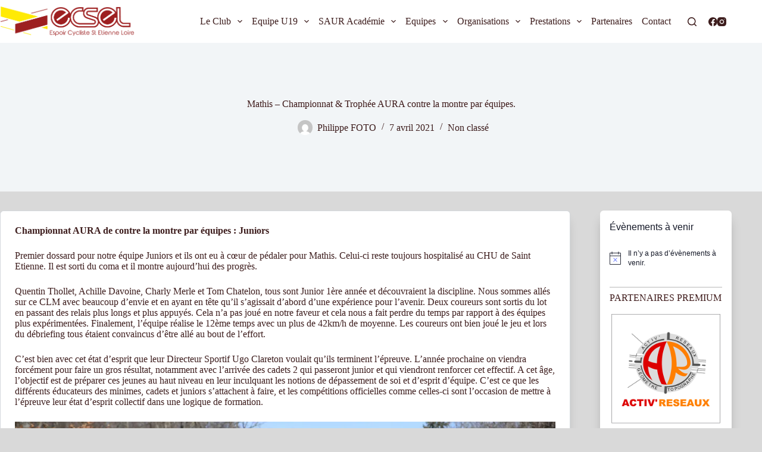

--- FILE ---
content_type: text/html; charset=UTF-8
request_url: https://ecsel-cyclisme.fr/championnat-trophee-aura-contre-la-montre-par-equipes/
body_size: 27206
content:
<!doctype html>
<html lang="fr-FR">
<head>
	
	<meta charset="UTF-8">
	<meta name="viewport" content="width=device-width, initial-scale=1, maximum-scale=5, viewport-fit=cover">
	<link rel="profile" href="https://gmpg.org/xfn/11">

	<title>Mathis &#8211; Championnat &#038; Trophée AURA contre la montre par équipes. &#8211; Espoir Cycliste Saint-Etienne Loire</title>
<meta name='robots' content='max-image-preview:large' />
	<style>img:is([sizes="auto" i], [sizes^="auto," i]) { contain-intrinsic-size: 3000px 1500px }</style>
	<link rel='dns-prefetch' href='//stats.wp.com' />
<link rel='dns-prefetch' href='//fonts.googleapis.com' />
<link rel='preconnect' href='//i0.wp.com' />
<link rel="alternate" type="application/rss+xml" title="Espoir Cycliste Saint-Etienne Loire &raquo; Flux" href="https://ecsel-cyclisme.fr/feed/" />
<link rel="alternate" type="application/rss+xml" title="Espoir Cycliste Saint-Etienne Loire &raquo; Flux des commentaires" href="https://ecsel-cyclisme.fr/comments/feed/" />
<link rel="alternate" type="text/calendar" title="Espoir Cycliste Saint-Etienne Loire &raquo; Flux iCal" href="https://ecsel-cyclisme.fr/events/?ical=1" />
<link rel="alternate" type="application/rss+xml" title="Espoir Cycliste Saint-Etienne Loire &raquo; Mathis &#8211; Championnat &#038; Trophée AURA contre la montre par équipes. Flux des commentaires" href="https://ecsel-cyclisme.fr/championnat-trophee-aura-contre-la-montre-par-equipes/feed/" />
<link rel='stylesheet' id='blocksy-dynamic-global-css' href='https://ecsel-cyclisme.fr/wp-content/uploads/blocksy/css/global.css?ver=67508' media='all' />
<link rel='stylesheet' id='wp-block-library-css' href='https://ecsel-cyclisme.fr/wp-includes/css/dist/block-library/style.min.css?ver=6.7.4' media='all' />
<link rel='stylesheet' id='swiper-css-css' href='https://ecsel-cyclisme.fr/wp-content/plugins/instagram-widget-by-wpzoom/dist/styles/library/swiper.css?ver=7.4.1' media='all' />
<link rel='stylesheet' id='dashicons-css' href='https://ecsel-cyclisme.fr/wp-includes/css/dashicons.min.css?ver=6.7.4' media='all' />
<link rel='stylesheet' id='magnific-popup-css' href='https://ecsel-cyclisme.fr/wp-content/plugins/instagram-widget-by-wpzoom/dist/styles/library/magnific-popup.css?ver=2.2.4' media='all' />
<link rel='stylesheet' id='wpz-insta_block-frontend-style-css' href='https://ecsel-cyclisme.fr/wp-content/plugins/instagram-widget-by-wpzoom/dist/styles/frontend/index.css?ver=a4e21646521a58bf18c9781ae1cc430e' media='all' />
<link rel='stylesheet' id='mediaelement-css' href='https://ecsel-cyclisme.fr/wp-includes/js/mediaelement/mediaelementplayer-legacy.min.css?ver=4.2.17' media='all' />
<link rel='stylesheet' id='wp-mediaelement-css' href='https://ecsel-cyclisme.fr/wp-includes/js/mediaelement/wp-mediaelement.min.css?ver=6.7.4' media='all' />
<style id='jetpack-sharing-buttons-style-inline-css'>
.jetpack-sharing-buttons__services-list{display:flex;flex-direction:row;flex-wrap:wrap;gap:0;list-style-type:none;margin:5px;padding:0}.jetpack-sharing-buttons__services-list.has-small-icon-size{font-size:12px}.jetpack-sharing-buttons__services-list.has-normal-icon-size{font-size:16px}.jetpack-sharing-buttons__services-list.has-large-icon-size{font-size:24px}.jetpack-sharing-buttons__services-list.has-huge-icon-size{font-size:36px}@media print{.jetpack-sharing-buttons__services-list{display:none!important}}.editor-styles-wrapper .wp-block-jetpack-sharing-buttons{gap:0;padding-inline-start:0}ul.jetpack-sharing-buttons__services-list.has-background{padding:1.25em 2.375em}
</style>
<style id='global-styles-inline-css'>
:root{--wp--preset--aspect-ratio--square: 1;--wp--preset--aspect-ratio--4-3: 4/3;--wp--preset--aspect-ratio--3-4: 3/4;--wp--preset--aspect-ratio--3-2: 3/2;--wp--preset--aspect-ratio--2-3: 2/3;--wp--preset--aspect-ratio--16-9: 16/9;--wp--preset--aspect-ratio--9-16: 9/16;--wp--preset--color--black: #000000;--wp--preset--color--cyan-bluish-gray: #abb8c3;--wp--preset--color--white: #ffffff;--wp--preset--color--pale-pink: #f78da7;--wp--preset--color--vivid-red: #cf2e2e;--wp--preset--color--luminous-vivid-orange: #ff6900;--wp--preset--color--luminous-vivid-amber: #fcb900;--wp--preset--color--light-green-cyan: #7bdcb5;--wp--preset--color--vivid-green-cyan: #00d084;--wp--preset--color--pale-cyan-blue: #8ed1fc;--wp--preset--color--vivid-cyan-blue: #0693e3;--wp--preset--color--vivid-purple: #9b51e0;--wp--preset--color--palette-color-1: var(--theme-palette-color-1, #9D1F20);--wp--preset--color--palette-color-2: var(--theme-palette-color-2, #720e0e);--wp--preset--color--palette-color-3: var(--theme-palette-color-3, #3d1d1d);--wp--preset--color--palette-color-4: var(--theme-palette-color-4, #3d1919);--wp--preset--color--palette-color-5: var(--theme-palette-color-5, #d9d9d9);--wp--preset--color--palette-color-6: var(--theme-palette-color-6, #f2f5f7);--wp--preset--color--palette-color-7: var(--theme-palette-color-7, #FAFBFC);--wp--preset--color--palette-color-8: var(--theme-palette-color-8, #ffffff);--wp--preset--gradient--vivid-cyan-blue-to-vivid-purple: linear-gradient(135deg,rgba(6,147,227,1) 0%,rgb(155,81,224) 100%);--wp--preset--gradient--light-green-cyan-to-vivid-green-cyan: linear-gradient(135deg,rgb(122,220,180) 0%,rgb(0,208,130) 100%);--wp--preset--gradient--luminous-vivid-amber-to-luminous-vivid-orange: linear-gradient(135deg,rgba(252,185,0,1) 0%,rgba(255,105,0,1) 100%);--wp--preset--gradient--luminous-vivid-orange-to-vivid-red: linear-gradient(135deg,rgba(255,105,0,1) 0%,rgb(207,46,46) 100%);--wp--preset--gradient--very-light-gray-to-cyan-bluish-gray: linear-gradient(135deg,rgb(238,238,238) 0%,rgb(169,184,195) 100%);--wp--preset--gradient--cool-to-warm-spectrum: linear-gradient(135deg,rgb(74,234,220) 0%,rgb(151,120,209) 20%,rgb(207,42,186) 40%,rgb(238,44,130) 60%,rgb(251,105,98) 80%,rgb(254,248,76) 100%);--wp--preset--gradient--blush-light-purple: linear-gradient(135deg,rgb(255,206,236) 0%,rgb(152,150,240) 100%);--wp--preset--gradient--blush-bordeaux: linear-gradient(135deg,rgb(254,205,165) 0%,rgb(254,45,45) 50%,rgb(107,0,62) 100%);--wp--preset--gradient--luminous-dusk: linear-gradient(135deg,rgb(255,203,112) 0%,rgb(199,81,192) 50%,rgb(65,88,208) 100%);--wp--preset--gradient--pale-ocean: linear-gradient(135deg,rgb(255,245,203) 0%,rgb(182,227,212) 50%,rgb(51,167,181) 100%);--wp--preset--gradient--electric-grass: linear-gradient(135deg,rgb(202,248,128) 0%,rgb(113,206,126) 100%);--wp--preset--gradient--midnight: linear-gradient(135deg,rgb(2,3,129) 0%,rgb(40,116,252) 100%);--wp--preset--gradient--juicy-peach: linear-gradient(to right, #ffecd2 0%, #fcb69f 100%);--wp--preset--gradient--young-passion: linear-gradient(to right, #ff8177 0%, #ff867a 0%, #ff8c7f 21%, #f99185 52%, #cf556c 78%, #b12a5b 100%);--wp--preset--gradient--true-sunset: linear-gradient(to right, #fa709a 0%, #fee140 100%);--wp--preset--gradient--morpheus-den: linear-gradient(to top, #30cfd0 0%, #330867 100%);--wp--preset--gradient--plum-plate: linear-gradient(135deg, #667eea 0%, #764ba2 100%);--wp--preset--gradient--aqua-splash: linear-gradient(15deg, #13547a 0%, #80d0c7 100%);--wp--preset--gradient--love-kiss: linear-gradient(to top, #ff0844 0%, #ffb199 100%);--wp--preset--gradient--new-retrowave: linear-gradient(to top, #3b41c5 0%, #a981bb 49%, #ffc8a9 100%);--wp--preset--gradient--plum-bath: linear-gradient(to top, #cc208e 0%, #6713d2 100%);--wp--preset--gradient--high-flight: linear-gradient(to right, #0acffe 0%, #495aff 100%);--wp--preset--gradient--teen-party: linear-gradient(-225deg, #FF057C 0%, #8D0B93 50%, #321575 100%);--wp--preset--gradient--fabled-sunset: linear-gradient(-225deg, #231557 0%, #44107A 29%, #FF1361 67%, #FFF800 100%);--wp--preset--gradient--arielle-smile: radial-gradient(circle 248px at center, #16d9e3 0%, #30c7ec 47%, #46aef7 100%);--wp--preset--gradient--itmeo-branding: linear-gradient(180deg, #2af598 0%, #009efd 100%);--wp--preset--gradient--deep-blue: linear-gradient(to right, #6a11cb 0%, #2575fc 100%);--wp--preset--gradient--strong-bliss: linear-gradient(to right, #f78ca0 0%, #f9748f 19%, #fd868c 60%, #fe9a8b 100%);--wp--preset--gradient--sweet-period: linear-gradient(to top, #3f51b1 0%, #5a55ae 13%, #7b5fac 25%, #8f6aae 38%, #a86aa4 50%, #cc6b8e 62%, #f18271 75%, #f3a469 87%, #f7c978 100%);--wp--preset--gradient--purple-division: linear-gradient(to top, #7028e4 0%, #e5b2ca 100%);--wp--preset--gradient--cold-evening: linear-gradient(to top, #0c3483 0%, #a2b6df 100%, #6b8cce 100%, #a2b6df 100%);--wp--preset--gradient--mountain-rock: linear-gradient(to right, #868f96 0%, #596164 100%);--wp--preset--gradient--desert-hump: linear-gradient(to top, #c79081 0%, #dfa579 100%);--wp--preset--gradient--ethernal-constance: linear-gradient(to top, #09203f 0%, #537895 100%);--wp--preset--gradient--happy-memories: linear-gradient(-60deg, #ff5858 0%, #f09819 100%);--wp--preset--gradient--grown-early: linear-gradient(to top, #0ba360 0%, #3cba92 100%);--wp--preset--gradient--morning-salad: linear-gradient(-225deg, #B7F8DB 0%, #50A7C2 100%);--wp--preset--gradient--night-call: linear-gradient(-225deg, #AC32E4 0%, #7918F2 48%, #4801FF 100%);--wp--preset--gradient--mind-crawl: linear-gradient(-225deg, #473B7B 0%, #3584A7 51%, #30D2BE 100%);--wp--preset--gradient--angel-care: linear-gradient(-225deg, #FFE29F 0%, #FFA99F 48%, #FF719A 100%);--wp--preset--gradient--juicy-cake: linear-gradient(to top, #e14fad 0%, #f9d423 100%);--wp--preset--gradient--rich-metal: linear-gradient(to right, #d7d2cc 0%, #304352 100%);--wp--preset--gradient--mole-hall: linear-gradient(-20deg, #616161 0%, #9bc5c3 100%);--wp--preset--gradient--cloudy-knoxville: linear-gradient(120deg, #fdfbfb 0%, #ebedee 100%);--wp--preset--gradient--soft-grass: linear-gradient(to top, #c1dfc4 0%, #deecdd 100%);--wp--preset--gradient--saint-petersburg: linear-gradient(135deg, #f5f7fa 0%, #c3cfe2 100%);--wp--preset--gradient--everlasting-sky: linear-gradient(135deg, #fdfcfb 0%, #e2d1c3 100%);--wp--preset--gradient--kind-steel: linear-gradient(-20deg, #e9defa 0%, #fbfcdb 100%);--wp--preset--gradient--over-sun: linear-gradient(60deg, #abecd6 0%, #fbed96 100%);--wp--preset--gradient--premium-white: linear-gradient(to top, #d5d4d0 0%, #d5d4d0 1%, #eeeeec 31%, #efeeec 75%, #e9e9e7 100%);--wp--preset--gradient--clean-mirror: linear-gradient(45deg, #93a5cf 0%, #e4efe9 100%);--wp--preset--gradient--wild-apple: linear-gradient(to top, #d299c2 0%, #fef9d7 100%);--wp--preset--gradient--snow-again: linear-gradient(to top, #e6e9f0 0%, #eef1f5 100%);--wp--preset--gradient--confident-cloud: linear-gradient(to top, #dad4ec 0%, #dad4ec 1%, #f3e7e9 100%);--wp--preset--gradient--glass-water: linear-gradient(to top, #dfe9f3 0%, white 100%);--wp--preset--gradient--perfect-white: linear-gradient(-225deg, #E3FDF5 0%, #FFE6FA 100%);--wp--preset--font-size--small: 13px;--wp--preset--font-size--medium: 20px;--wp--preset--font-size--large: clamp(22px, 1.375rem + ((1vw - 3.2px) * 0.625), 30px);--wp--preset--font-size--x-large: clamp(30px, 1.875rem + ((1vw - 3.2px) * 1.563), 50px);--wp--preset--font-size--xx-large: clamp(45px, 2.813rem + ((1vw - 3.2px) * 2.734), 80px);--wp--preset--spacing--20: 0.44rem;--wp--preset--spacing--30: 0.67rem;--wp--preset--spacing--40: 1rem;--wp--preset--spacing--50: 1.5rem;--wp--preset--spacing--60: 2.25rem;--wp--preset--spacing--70: 3.38rem;--wp--preset--spacing--80: 5.06rem;--wp--preset--shadow--natural: 6px 6px 9px rgba(0, 0, 0, 0.2);--wp--preset--shadow--deep: 12px 12px 50px rgba(0, 0, 0, 0.4);--wp--preset--shadow--sharp: 6px 6px 0px rgba(0, 0, 0, 0.2);--wp--preset--shadow--outlined: 6px 6px 0px -3px rgba(255, 255, 255, 1), 6px 6px rgba(0, 0, 0, 1);--wp--preset--shadow--crisp: 6px 6px 0px rgba(0, 0, 0, 1);}:root { --wp--style--global--content-size: var(--theme-block-max-width);--wp--style--global--wide-size: var(--theme-block-wide-max-width); }:where(body) { margin: 0; }.wp-site-blocks > .alignleft { float: left; margin-right: 2em; }.wp-site-blocks > .alignright { float: right; margin-left: 2em; }.wp-site-blocks > .aligncenter { justify-content: center; margin-left: auto; margin-right: auto; }:where(.wp-site-blocks) > * { margin-block-start: var(--theme-content-spacing); margin-block-end: 0; }:where(.wp-site-blocks) > :first-child { margin-block-start: 0; }:where(.wp-site-blocks) > :last-child { margin-block-end: 0; }:root { --wp--style--block-gap: var(--theme-content-spacing); }:root :where(.is-layout-flow) > :first-child{margin-block-start: 0;}:root :where(.is-layout-flow) > :last-child{margin-block-end: 0;}:root :where(.is-layout-flow) > *{margin-block-start: var(--theme-content-spacing);margin-block-end: 0;}:root :where(.is-layout-constrained) > :first-child{margin-block-start: 0;}:root :where(.is-layout-constrained) > :last-child{margin-block-end: 0;}:root :where(.is-layout-constrained) > *{margin-block-start: var(--theme-content-spacing);margin-block-end: 0;}:root :where(.is-layout-flex){gap: var(--theme-content-spacing);}:root :where(.is-layout-grid){gap: var(--theme-content-spacing);}.is-layout-flow > .alignleft{float: left;margin-inline-start: 0;margin-inline-end: 2em;}.is-layout-flow > .alignright{float: right;margin-inline-start: 2em;margin-inline-end: 0;}.is-layout-flow > .aligncenter{margin-left: auto !important;margin-right: auto !important;}.is-layout-constrained > .alignleft{float: left;margin-inline-start: 0;margin-inline-end: 2em;}.is-layout-constrained > .alignright{float: right;margin-inline-start: 2em;margin-inline-end: 0;}.is-layout-constrained > .aligncenter{margin-left: auto !important;margin-right: auto !important;}.is-layout-constrained > :where(:not(.alignleft):not(.alignright):not(.alignfull)){max-width: var(--wp--style--global--content-size);margin-left: auto !important;margin-right: auto !important;}.is-layout-constrained > .alignwide{max-width: var(--wp--style--global--wide-size);}body .is-layout-flex{display: flex;}.is-layout-flex{flex-wrap: wrap;align-items: center;}.is-layout-flex > :is(*, div){margin: 0;}body .is-layout-grid{display: grid;}.is-layout-grid > :is(*, div){margin: 0;}body{padding-top: 0px;padding-right: 0px;padding-bottom: 0px;padding-left: 0px;}.has-black-color{color: var(--wp--preset--color--black) !important;}.has-cyan-bluish-gray-color{color: var(--wp--preset--color--cyan-bluish-gray) !important;}.has-white-color{color: var(--wp--preset--color--white) !important;}.has-pale-pink-color{color: var(--wp--preset--color--pale-pink) !important;}.has-vivid-red-color{color: var(--wp--preset--color--vivid-red) !important;}.has-luminous-vivid-orange-color{color: var(--wp--preset--color--luminous-vivid-orange) !important;}.has-luminous-vivid-amber-color{color: var(--wp--preset--color--luminous-vivid-amber) !important;}.has-light-green-cyan-color{color: var(--wp--preset--color--light-green-cyan) !important;}.has-vivid-green-cyan-color{color: var(--wp--preset--color--vivid-green-cyan) !important;}.has-pale-cyan-blue-color{color: var(--wp--preset--color--pale-cyan-blue) !important;}.has-vivid-cyan-blue-color{color: var(--wp--preset--color--vivid-cyan-blue) !important;}.has-vivid-purple-color{color: var(--wp--preset--color--vivid-purple) !important;}.has-palette-color-1-color{color: var(--wp--preset--color--palette-color-1) !important;}.has-palette-color-2-color{color: var(--wp--preset--color--palette-color-2) !important;}.has-palette-color-3-color{color: var(--wp--preset--color--palette-color-3) !important;}.has-palette-color-4-color{color: var(--wp--preset--color--palette-color-4) !important;}.has-palette-color-5-color{color: var(--wp--preset--color--palette-color-5) !important;}.has-palette-color-6-color{color: var(--wp--preset--color--palette-color-6) !important;}.has-palette-color-7-color{color: var(--wp--preset--color--palette-color-7) !important;}.has-palette-color-8-color{color: var(--wp--preset--color--palette-color-8) !important;}.has-black-background-color{background-color: var(--wp--preset--color--black) !important;}.has-cyan-bluish-gray-background-color{background-color: var(--wp--preset--color--cyan-bluish-gray) !important;}.has-white-background-color{background-color: var(--wp--preset--color--white) !important;}.has-pale-pink-background-color{background-color: var(--wp--preset--color--pale-pink) !important;}.has-vivid-red-background-color{background-color: var(--wp--preset--color--vivid-red) !important;}.has-luminous-vivid-orange-background-color{background-color: var(--wp--preset--color--luminous-vivid-orange) !important;}.has-luminous-vivid-amber-background-color{background-color: var(--wp--preset--color--luminous-vivid-amber) !important;}.has-light-green-cyan-background-color{background-color: var(--wp--preset--color--light-green-cyan) !important;}.has-vivid-green-cyan-background-color{background-color: var(--wp--preset--color--vivid-green-cyan) !important;}.has-pale-cyan-blue-background-color{background-color: var(--wp--preset--color--pale-cyan-blue) !important;}.has-vivid-cyan-blue-background-color{background-color: var(--wp--preset--color--vivid-cyan-blue) !important;}.has-vivid-purple-background-color{background-color: var(--wp--preset--color--vivid-purple) !important;}.has-palette-color-1-background-color{background-color: var(--wp--preset--color--palette-color-1) !important;}.has-palette-color-2-background-color{background-color: var(--wp--preset--color--palette-color-2) !important;}.has-palette-color-3-background-color{background-color: var(--wp--preset--color--palette-color-3) !important;}.has-palette-color-4-background-color{background-color: var(--wp--preset--color--palette-color-4) !important;}.has-palette-color-5-background-color{background-color: var(--wp--preset--color--palette-color-5) !important;}.has-palette-color-6-background-color{background-color: var(--wp--preset--color--palette-color-6) !important;}.has-palette-color-7-background-color{background-color: var(--wp--preset--color--palette-color-7) !important;}.has-palette-color-8-background-color{background-color: var(--wp--preset--color--palette-color-8) !important;}.has-black-border-color{border-color: var(--wp--preset--color--black) !important;}.has-cyan-bluish-gray-border-color{border-color: var(--wp--preset--color--cyan-bluish-gray) !important;}.has-white-border-color{border-color: var(--wp--preset--color--white) !important;}.has-pale-pink-border-color{border-color: var(--wp--preset--color--pale-pink) !important;}.has-vivid-red-border-color{border-color: var(--wp--preset--color--vivid-red) !important;}.has-luminous-vivid-orange-border-color{border-color: var(--wp--preset--color--luminous-vivid-orange) !important;}.has-luminous-vivid-amber-border-color{border-color: var(--wp--preset--color--luminous-vivid-amber) !important;}.has-light-green-cyan-border-color{border-color: var(--wp--preset--color--light-green-cyan) !important;}.has-vivid-green-cyan-border-color{border-color: var(--wp--preset--color--vivid-green-cyan) !important;}.has-pale-cyan-blue-border-color{border-color: var(--wp--preset--color--pale-cyan-blue) !important;}.has-vivid-cyan-blue-border-color{border-color: var(--wp--preset--color--vivid-cyan-blue) !important;}.has-vivid-purple-border-color{border-color: var(--wp--preset--color--vivid-purple) !important;}.has-palette-color-1-border-color{border-color: var(--wp--preset--color--palette-color-1) !important;}.has-palette-color-2-border-color{border-color: var(--wp--preset--color--palette-color-2) !important;}.has-palette-color-3-border-color{border-color: var(--wp--preset--color--palette-color-3) !important;}.has-palette-color-4-border-color{border-color: var(--wp--preset--color--palette-color-4) !important;}.has-palette-color-5-border-color{border-color: var(--wp--preset--color--palette-color-5) !important;}.has-palette-color-6-border-color{border-color: var(--wp--preset--color--palette-color-6) !important;}.has-palette-color-7-border-color{border-color: var(--wp--preset--color--palette-color-7) !important;}.has-palette-color-8-border-color{border-color: var(--wp--preset--color--palette-color-8) !important;}.has-vivid-cyan-blue-to-vivid-purple-gradient-background{background: var(--wp--preset--gradient--vivid-cyan-blue-to-vivid-purple) !important;}.has-light-green-cyan-to-vivid-green-cyan-gradient-background{background: var(--wp--preset--gradient--light-green-cyan-to-vivid-green-cyan) !important;}.has-luminous-vivid-amber-to-luminous-vivid-orange-gradient-background{background: var(--wp--preset--gradient--luminous-vivid-amber-to-luminous-vivid-orange) !important;}.has-luminous-vivid-orange-to-vivid-red-gradient-background{background: var(--wp--preset--gradient--luminous-vivid-orange-to-vivid-red) !important;}.has-very-light-gray-to-cyan-bluish-gray-gradient-background{background: var(--wp--preset--gradient--very-light-gray-to-cyan-bluish-gray) !important;}.has-cool-to-warm-spectrum-gradient-background{background: var(--wp--preset--gradient--cool-to-warm-spectrum) !important;}.has-blush-light-purple-gradient-background{background: var(--wp--preset--gradient--blush-light-purple) !important;}.has-blush-bordeaux-gradient-background{background: var(--wp--preset--gradient--blush-bordeaux) !important;}.has-luminous-dusk-gradient-background{background: var(--wp--preset--gradient--luminous-dusk) !important;}.has-pale-ocean-gradient-background{background: var(--wp--preset--gradient--pale-ocean) !important;}.has-electric-grass-gradient-background{background: var(--wp--preset--gradient--electric-grass) !important;}.has-midnight-gradient-background{background: var(--wp--preset--gradient--midnight) !important;}.has-juicy-peach-gradient-background{background: var(--wp--preset--gradient--juicy-peach) !important;}.has-young-passion-gradient-background{background: var(--wp--preset--gradient--young-passion) !important;}.has-true-sunset-gradient-background{background: var(--wp--preset--gradient--true-sunset) !important;}.has-morpheus-den-gradient-background{background: var(--wp--preset--gradient--morpheus-den) !important;}.has-plum-plate-gradient-background{background: var(--wp--preset--gradient--plum-plate) !important;}.has-aqua-splash-gradient-background{background: var(--wp--preset--gradient--aqua-splash) !important;}.has-love-kiss-gradient-background{background: var(--wp--preset--gradient--love-kiss) !important;}.has-new-retrowave-gradient-background{background: var(--wp--preset--gradient--new-retrowave) !important;}.has-plum-bath-gradient-background{background: var(--wp--preset--gradient--plum-bath) !important;}.has-high-flight-gradient-background{background: var(--wp--preset--gradient--high-flight) !important;}.has-teen-party-gradient-background{background: var(--wp--preset--gradient--teen-party) !important;}.has-fabled-sunset-gradient-background{background: var(--wp--preset--gradient--fabled-sunset) !important;}.has-arielle-smile-gradient-background{background: var(--wp--preset--gradient--arielle-smile) !important;}.has-itmeo-branding-gradient-background{background: var(--wp--preset--gradient--itmeo-branding) !important;}.has-deep-blue-gradient-background{background: var(--wp--preset--gradient--deep-blue) !important;}.has-strong-bliss-gradient-background{background: var(--wp--preset--gradient--strong-bliss) !important;}.has-sweet-period-gradient-background{background: var(--wp--preset--gradient--sweet-period) !important;}.has-purple-division-gradient-background{background: var(--wp--preset--gradient--purple-division) !important;}.has-cold-evening-gradient-background{background: var(--wp--preset--gradient--cold-evening) !important;}.has-mountain-rock-gradient-background{background: var(--wp--preset--gradient--mountain-rock) !important;}.has-desert-hump-gradient-background{background: var(--wp--preset--gradient--desert-hump) !important;}.has-ethernal-constance-gradient-background{background: var(--wp--preset--gradient--ethernal-constance) !important;}.has-happy-memories-gradient-background{background: var(--wp--preset--gradient--happy-memories) !important;}.has-grown-early-gradient-background{background: var(--wp--preset--gradient--grown-early) !important;}.has-morning-salad-gradient-background{background: var(--wp--preset--gradient--morning-salad) !important;}.has-night-call-gradient-background{background: var(--wp--preset--gradient--night-call) !important;}.has-mind-crawl-gradient-background{background: var(--wp--preset--gradient--mind-crawl) !important;}.has-angel-care-gradient-background{background: var(--wp--preset--gradient--angel-care) !important;}.has-juicy-cake-gradient-background{background: var(--wp--preset--gradient--juicy-cake) !important;}.has-rich-metal-gradient-background{background: var(--wp--preset--gradient--rich-metal) !important;}.has-mole-hall-gradient-background{background: var(--wp--preset--gradient--mole-hall) !important;}.has-cloudy-knoxville-gradient-background{background: var(--wp--preset--gradient--cloudy-knoxville) !important;}.has-soft-grass-gradient-background{background: var(--wp--preset--gradient--soft-grass) !important;}.has-saint-petersburg-gradient-background{background: var(--wp--preset--gradient--saint-petersburg) !important;}.has-everlasting-sky-gradient-background{background: var(--wp--preset--gradient--everlasting-sky) !important;}.has-kind-steel-gradient-background{background: var(--wp--preset--gradient--kind-steel) !important;}.has-over-sun-gradient-background{background: var(--wp--preset--gradient--over-sun) !important;}.has-premium-white-gradient-background{background: var(--wp--preset--gradient--premium-white) !important;}.has-clean-mirror-gradient-background{background: var(--wp--preset--gradient--clean-mirror) !important;}.has-wild-apple-gradient-background{background: var(--wp--preset--gradient--wild-apple) !important;}.has-snow-again-gradient-background{background: var(--wp--preset--gradient--snow-again) !important;}.has-confident-cloud-gradient-background{background: var(--wp--preset--gradient--confident-cloud) !important;}.has-glass-water-gradient-background{background: var(--wp--preset--gradient--glass-water) !important;}.has-perfect-white-gradient-background{background: var(--wp--preset--gradient--perfect-white) !important;}.has-small-font-size{font-size: var(--wp--preset--font-size--small) !important;}.has-medium-font-size{font-size: var(--wp--preset--font-size--medium) !important;}.has-large-font-size{font-size: var(--wp--preset--font-size--large) !important;}.has-x-large-font-size{font-size: var(--wp--preset--font-size--x-large) !important;}.has-xx-large-font-size{font-size: var(--wp--preset--font-size--xx-large) !important;}
:root :where(.wp-block-pullquote){font-size: clamp(0.984em, 0.984rem + ((1vw - 0.2em) * 0.645), 1.5em);line-height: 1.6;}
</style>
<link rel='stylesheet' id='blocksy-fonts-font-source-google-css' href='https://fonts.googleapis.com/css2?family=Poppins:wght@500&#038;display=swap' media='all' />
<link rel='stylesheet' id='ct-main-styles-css' href='https://ecsel-cyclisme.fr/wp-content/themes/blocksy/static/bundle/main.min.css?ver=2.0.87' media='all' />
<link rel='stylesheet' id='ct-page-title-styles-css' href='https://ecsel-cyclisme.fr/wp-content/themes/blocksy/static/bundle/page-title.min.css?ver=2.0.87' media='all' />
<link rel='stylesheet' id='ct-tribe-events-styles-css' href='https://ecsel-cyclisme.fr/wp-content/themes/blocksy/static/bundle/tribe-events.min.css?ver=2.0.87' media='all' />
<link rel='stylesheet' id='ct-sidebar-styles-css' href='https://ecsel-cyclisme.fr/wp-content/themes/blocksy/static/bundle/sidebar.min.css?ver=2.0.87' media='all' />
<link rel='stylesheet' id='ct-share-box-styles-css' href='https://ecsel-cyclisme.fr/wp-content/themes/blocksy/static/bundle/share-box.min.css?ver=2.0.87' media='all' />
<link rel='stylesheet' id='ct-posts-nav-styles-css' href='https://ecsel-cyclisme.fr/wp-content/themes/blocksy/static/bundle/posts-nav.min.css?ver=2.0.87' media='all' />
<link rel='stylesheet' id='__EPYT__style-css' href='https://ecsel-cyclisme.fr/wp-content/plugins/youtube-embed-plus/styles/ytprefs.min.css?ver=14.2.3' media='all' />
<style id='__EPYT__style-inline-css'>

                .epyt-gallery-thumb {
                        width: 33.333%;
                }
                
</style>
<script src="https://ecsel-cyclisme.fr/wp-includes/js/jquery/jquery.min.js?ver=3.7.1" id="jquery-core-js"></script>
<script src="https://ecsel-cyclisme.fr/wp-includes/js/jquery/jquery-migrate.min.js?ver=3.4.1" id="jquery-migrate-js"></script>
<script src='https://ecsel-cyclisme.fr/wp-content/plugins/the-events-calendar/common/build/js/underscore-before.js'></script>
<script src="https://ecsel-cyclisme.fr/wp-includes/js/underscore.min.js?ver=1.13.7" id="underscore-js"></script>
<script src='https://ecsel-cyclisme.fr/wp-content/plugins/the-events-calendar/common/build/js/underscore-after.js'></script>
<script id="wp-util-js-extra">
var _wpUtilSettings = {"ajax":{"url":"\/wp-admin\/admin-ajax.php"}};
</script>
<script src="https://ecsel-cyclisme.fr/wp-includes/js/wp-util.min.js?ver=6.7.4" id="wp-util-js"></script>
<script src="https://ecsel-cyclisme.fr/wp-content/plugins/instagram-widget-by-wpzoom/dist/scripts/library/magnific-popup.js?ver=1742740364" id="magnific-popup-js"></script>
<script src="https://ecsel-cyclisme.fr/wp-content/plugins/instagram-widget-by-wpzoom/dist/scripts/library/swiper.js?ver=7.4.1" id="swiper-js-js"></script>
<script src="https://ecsel-cyclisme.fr/wp-content/plugins/instagram-widget-by-wpzoom/dist/scripts/frontend/block.js?ver=9a3affef738588dbf17ec0443c4b21e9" id="wpz-insta_block-frontend-script-js"></script>
<script id="__ytprefs__-js-extra">
var _EPYT_ = {"ajaxurl":"https:\/\/ecsel-cyclisme.fr\/wp-admin\/admin-ajax.php","security":"25f2031aa3","gallery_scrolloffset":"20","eppathtoscripts":"https:\/\/ecsel-cyclisme.fr\/wp-content\/plugins\/youtube-embed-plus\/scripts\/","eppath":"https:\/\/ecsel-cyclisme.fr\/wp-content\/plugins\/youtube-embed-plus\/","epresponsiveselector":"[\"iframe.__youtube_prefs_widget__\"]","epdovol":"1","version":"14.2.3","evselector":"iframe.__youtube_prefs__[src], iframe[src*=\"youtube.com\/embed\/\"], iframe[src*=\"youtube-nocookie.com\/embed\/\"]","ajax_compat":"","maxres_facade":"eager","ytapi_load":"light","pause_others":"","stopMobileBuffer":"1","facade_mode":"","not_live_on_channel":""};
</script>
<script src="https://ecsel-cyclisme.fr/wp-content/plugins/youtube-embed-plus/scripts/ytprefs.min.js?ver=14.2.3" id="__ytprefs__-js"></script>
<link rel="https://api.w.org/" href="https://ecsel-cyclisme.fr/wp-json/" /><link rel="alternate" title="JSON" type="application/json" href="https://ecsel-cyclisme.fr/wp-json/wp/v2/posts/9825" /><link rel="EditURI" type="application/rsd+xml" title="RSD" href="https://ecsel-cyclisme.fr/xmlrpc.php?rsd" />
<meta name="generator" content="WordPress 6.7.4" />
<link rel="canonical" href="https://ecsel-cyclisme.fr/championnat-trophee-aura-contre-la-montre-par-equipes/" />
<link rel='shortlink' href='https://ecsel-cyclisme.fr/?p=9825' />
<link rel="alternate" title="oEmbed (JSON)" type="application/json+oembed" href="https://ecsel-cyclisme.fr/wp-json/oembed/1.0/embed?url=https%3A%2F%2Fecsel-cyclisme.fr%2Fchampionnat-trophee-aura-contre-la-montre-par-equipes%2F" />
<link rel="alternate" title="oEmbed (XML)" type="text/xml+oembed" href="https://ecsel-cyclisme.fr/wp-json/oembed/1.0/embed?url=https%3A%2F%2Fecsel-cyclisme.fr%2Fchampionnat-trophee-aura-contre-la-montre-par-equipes%2F&#038;format=xml" />
<meta name="tec-api-version" content="v1"><meta name="tec-api-origin" content="https://ecsel-cyclisme.fr"><link rel="alternate" href="https://ecsel-cyclisme.fr/wp-json/tribe/events/v1/" />	<style>img#wpstats{display:none}</style>
		<noscript><link rel='stylesheet' href='https://ecsel-cyclisme.fr/wp-content/themes/blocksy/static/bundle/no-scripts.min.css' type='text/css'></noscript>
<style type="text/css" media="all">
/* <![CDATA[ */
@import url("https://ecsel-cyclisme.fr/wp-content/plugins/wp-table-reloaded/css/plugin.css?ver=1.9.4");
@import url("https://ecsel-cyclisme.fr/wp-content/plugins/wp-table-reloaded/css/datatables.css?ver=1.9.4");
/* ]]> */
</style>
<!-- Jetpack Open Graph Tags -->
<meta property="og:type" content="article" />
<meta property="og:title" content="Mathis &#8211; Championnat &#038; Trophée AURA contre la montre par équipes." />
<meta property="og:url" content="https://ecsel-cyclisme.fr/championnat-trophee-aura-contre-la-montre-par-equipes/" />
<meta property="og:description" content="Championnat AURA de contre la montre par équipes&nbsp;: Juniors Premier dossard pour notre équipe Juniors et ils ont eu à cœur de pédaler pour Mathis. Celui-ci reste toujours hospitalisé au CHU de …" />
<meta property="article:published_time" content="2021-04-07T19:20:53+00:00" />
<meta property="article:modified_time" content="2021-04-14T17:06:55+00:00" />
<meta property="og:site_name" content="Espoir Cycliste Saint-Etienne Loire" />
<meta property="og:image" content="https://i0.wp.com/ecsel-cyclisme.fr/wp-content/uploads/2021/04/0Z4A6324.jpg?fit=1200%2C800&#038;ssl=1" />
<meta property="og:image:width" content="1200" />
<meta property="og:image:height" content="800" />
<meta property="og:image:alt" content="" />
<meta property="og:locale" content="fr_FR" />
<meta name="twitter:text:title" content="Mathis &#8211; Championnat &#038; Trophée AURA contre la montre par équipes." />
<meta name="twitter:image" content="https://i0.wp.com/ecsel-cyclisme.fr/wp-content/uploads/2021/04/0Z4A6324.jpg?fit=1200%2C800&#038;ssl=1&#038;w=640" />
<meta name="twitter:card" content="summary_large_image" />

<!-- End Jetpack Open Graph Tags -->
<link rel="icon" href="https://i0.wp.com/ecsel-cyclisme.fr/wp-content/uploads/2025/02/Icon.png?fit=32%2C32&#038;ssl=1" sizes="32x32" />
<link rel="icon" href="https://i0.wp.com/ecsel-cyclisme.fr/wp-content/uploads/2025/02/Icon.png?fit=64%2C64&#038;ssl=1" sizes="192x192" />
<link rel="apple-touch-icon" href="https://i0.wp.com/ecsel-cyclisme.fr/wp-content/uploads/2025/02/Icon.png?fit=64%2C64&#038;ssl=1" />
<meta name="msapplication-TileImage" content="https://i0.wp.com/ecsel-cyclisme.fr/wp-content/uploads/2025/02/Icon.png?fit=64%2C64&#038;ssl=1" />
		<style id="wp-custom-css">
			.page-numbers {
	background-color: white;
}

.hero-section {
	max-height: 56vh;
		display: flex;
	align-items: center;
	justify-content: center;
	
	img {
		/* object-fit: scale-down; */
	}
}
.home {
	header {
		min-width: 80vw;
		
		.page-title {
			padding: 1rem;
			color: #feed00;
			text-align: left;
			font-size: clamp(1.4rem, 7.5vw, 7rem);
			font-family: Lucida,sans-serif;
  		font-weight: 900;
  		font-style: italic;
  		text-transform: uppercase;
			text-shadow:0.08em 0.08em 0em rgba(0,0,0,0.3);
			&:after {
				color: white;
				font-weight: 600;
				margin-top: -1rem;
				display: block;
				content: "Espoir Cycliste Saint-Etienne Loire";
				font-size: clamp(1rem, 3.5vw, 2rem);
			}
		}
	}
} 


.h-container {
	display: grid; 
	grid-template-columns: 1fr 1fr 1fr; 
	gap: 1rem;
}

.h-card {
	transition: all 0.2s;
	aspect-ratio: 4/3;
	position: relative;
	overflow: hidden;
		
	background-position: center;
	background-size: cover;
	
	display: flex;
	align-items: center;
	justify-content: center;
	
	border-radius: 6px;
	border: solid 1px grey;
	box-shadow: 0px 12px 18px -6px rgba(34, 56, 101, 0.04);
	
	> h2 {
		color: white !important;
		text-shadow: 0 0 8px #000000ab;
		z-index: 20;
	}
	&:after {
		content: "";
		transition: all 0.2s;
		background: var(--theme-palette-color-1);
		opacity: 0.33;
		position: absolute;
		top: 0; left: 0;
		height: 100%; width: 100%;
	}
	&:hover {
		transform: scale(1.03);
		text-shadow: 0 0 16px #000000bb;
		&:after {
			opacity: 0;
		}
	}

	
	
	
}

@media (max-width:480px)  {
	.h-container {
		margin: 0 0.4rem;
		grid-template-columns: 1fr; 
	}
}
		</style>
			</head>


<body class="post-template-default single single-post postid-9825 single-format-standard wp-custom-logo wp-embed-responsive tribe-no-js page-template-blocksy" data-link="type-4" data-prefix="single_blog_post" data-header="type-1:sticky" data-footer="type-1" itemscope="itemscope" itemtype="https://schema.org/Blog">

<a class="skip-link screen-reader-text" href="#main">Passer au contenu</a><div class="ct-drawer-canvas" data-location="start">
		<div id="search-modal" class="ct-panel" data-behaviour="modal" aria-label="Modale de recherche" inert>
			<div class="ct-panel-actions">
				<button class="ct-toggle-close" data-type="type-1" aria-label="Fermer la modale de recherche">
					<svg class="ct-icon" width="12" height="12" viewBox="0 0 15 15"><path d="M1 15a1 1 0 01-.71-.29 1 1 0 010-1.41l5.8-5.8-5.8-5.8A1 1 0 011.7.29l5.8 5.8 5.8-5.8a1 1 0 011.41 1.41l-5.8 5.8 5.8 5.8a1 1 0 01-1.41 1.41l-5.8-5.8-5.8 5.8A1 1 0 011 15z"/></svg>				</button>
			</div>

			<div class="ct-panel-content">
				

<form role="search" method="get" class="ct-search-form"  action="https://ecsel-cyclisme.fr/" aria-haspopup="listbox" data-live-results="thumbs">

	<input type="search" class="modal-field" placeholder="Rechercher" value="" name="s" autocomplete="off" title="Rechercher…" aria-label="Rechercher…">

	<div class="ct-search-form-controls">
		
		<button type="submit" class="wp-element-button" data-button="icon" aria-label="Bouton de recherche">
			<svg class="ct-icon ct-search-button-content" aria-hidden="true" width="15" height="15" viewBox="0 0 15 15"><path d="M14.8,13.7L12,11c0.9-1.2,1.5-2.6,1.5-4.2c0-3.7-3-6.8-6.8-6.8S0,3,0,6.8s3,6.8,6.8,6.8c1.6,0,3.1-0.6,4.2-1.5l2.8,2.8c0.1,0.1,0.3,0.2,0.5,0.2s0.4-0.1,0.5-0.2C15.1,14.5,15.1,14,14.8,13.7z M1.5,6.8c0-2.9,2.4-5.2,5.2-5.2S12,3.9,12,6.8S9.6,12,6.8,12S1.5,9.6,1.5,6.8z"/></svg>
			<span class="ct-ajax-loader">
				<svg viewBox="0 0 24 24">
					<circle cx="12" cy="12" r="10" opacity="0.2" fill="none" stroke="currentColor" stroke-miterlimit="10" stroke-width="2"/>

					<path d="m12,2c5.52,0,10,4.48,10,10" fill="none" stroke="currentColor" stroke-linecap="round" stroke-miterlimit="10" stroke-width="2">
						<animateTransform
							attributeName="transform"
							attributeType="XML"
							type="rotate"
							dur="0.6s"
							from="0 12 12"
							to="360 12 12"
							repeatCount="indefinite"
						/>
					</path>
				</svg>
			</span>
		</button>

		
					<input type="hidden" name="ct_post_type" value="post:page">
		
		

		<input type="hidden" value="c92716db96" class="ct-live-results-nonce">	</div>

			<div class="screen-reader-text" aria-live="polite" role="status">
			Aucun résultat		</div>
	
</form>


			</div>
		</div>

		<div id="offcanvas" class="ct-panel ct-header" data-behaviour="right-side" aria-label="Modale hors toile" inert=""><div class="ct-panel-inner">
		<div class="ct-panel-actions">
			
			<button class="ct-toggle-close" data-type="type-1" aria-label="Fermer le tiroir">
				<svg class="ct-icon" width="12" height="12" viewBox="0 0 15 15"><path d="M1 15a1 1 0 01-.71-.29 1 1 0 010-1.41l5.8-5.8-5.8-5.8A1 1 0 011.7.29l5.8 5.8 5.8-5.8a1 1 0 011.41 1.41l-5.8 5.8 5.8 5.8a1 1 0 01-1.41 1.41l-5.8-5.8-5.8 5.8A1 1 0 011 15z"/></svg>
			</button>
		</div>
		<div class="ct-panel-content" data-device="desktop"><div class="ct-panel-content-inner"></div></div><div class="ct-panel-content" data-device="mobile"><div class="ct-panel-content-inner">
<nav
	class="mobile-menu menu-container has-submenu"
	data-id="mobile-menu" data-interaction="click" data-toggle-type="type-1" data-submenu-dots="yes"	aria-label="Menu">

	<ul id="menu-menu-1" class=""><li class="menu-item menu-item-type-custom menu-item-object-custom menu-item-has-children menu-item-145"><span class="ct-sub-menu-parent"><a href="#" class="ct-menu-link">Le Club</a><button class="ct-toggle-dropdown-mobile" aria-label="Déplier le menu déroulant" aria-haspopup="true" aria-expanded="false"><svg class="ct-icon toggle-icon-1" width="15" height="15" viewBox="0 0 15 15"><path d="M3.9,5.1l3.6,3.6l3.6-3.6l1.4,0.7l-5,5l-5-5L3.9,5.1z"/></svg></button></span>
<ul class="sub-menu">
	<li class="menu-item menu-item-type-post_type menu-item-object-page menu-item-86"><a href="https://ecsel-cyclisme.fr/club/presentation-club/" class="ct-menu-link">Présentation</a></li>
	<li class="menu-item menu-item-type-post_type menu-item-object-page menu-item-15031"><a href="https://ecsel-cyclisme.fr/club/horaires-entrainements/" class="ct-menu-link">Horaires des entraînements</a></li>
	<li class="menu-item menu-item-type-post_type menu-item-object-page menu-item-13707"><a href="https://ecsel-cyclisme.fr/organigramme/" class="ct-menu-link">Organigramme</a></li>
	<li class="menu-item menu-item-type-post_type menu-item-object-page menu-item-87"><a href="https://ecsel-cyclisme.fr/club/historique/" class="ct-menu-link">Historique</a></li>
	<li class="menu-item menu-item-type-post_type menu-item-object-page menu-item-13862"><a href="https://ecsel-cyclisme.fr/videos/" class="ct-menu-link">Photos/Vidéos &#8211; Historique N1</a></li>
</ul>
</li>
<li class="menu-item menu-item-type-post_type menu-item-object-page menu-item-has-children menu-item-11478"><span class="ct-sub-menu-parent"><a href="https://ecsel-cyclisme.fr/equipe-u19/" class="ct-menu-link">Equipe U19</a><button class="ct-toggle-dropdown-mobile" aria-label="Déplier le menu déroulant" aria-haspopup="true" aria-expanded="false"><svg class="ct-icon toggle-icon-1" width="15" height="15" viewBox="0 0 15 15"><path d="M3.9,5.1l3.6,3.6l3.6-3.6l1.4,0.7l-5,5l-5-5L3.9,5.1z"/></svg></button></span>
<ul class="sub-menu">
	<li class="menu-item menu-item-type-post_type menu-item-object-page menu-item-13699"><a href="https://ecsel-cyclisme.fr/presentation-historique/" class="ct-menu-link">Présentation &amp; Historique</a></li>
	<li class="menu-item menu-item-type-post_type menu-item-object-page menu-item-has-children menu-item-638"><span class="ct-sub-menu-parent"><a href="https://ecsel-cyclisme.fr/coureurs/" class="ct-menu-link">Coureurs</a><button class="ct-toggle-dropdown-mobile" aria-label="Déplier le menu déroulant" aria-haspopup="true" aria-expanded="false"><svg class="ct-icon toggle-icon-1" width="15" height="15" viewBox="0 0 15 15"><path d="M3.9,5.1l3.6,3.6l3.6-3.6l1.4,0.7l-5,5l-5-5L3.9,5.1z"/></svg></button></span>
	<ul class="sub-menu">
		<li class="menu-item menu-item-type-post_type menu-item-object-page menu-item-11179"><a href="https://ecsel-cyclisme.fr/theo-barret/" class="ct-menu-link">Théo BARRET</a></li>
		<li class="menu-item menu-item-type-post_type menu-item-object-page menu-item-11140"><a href="https://ecsel-cyclisme.fr/tony-billet/" class="ct-menu-link">Tony BILLET</a></li>
		<li class="menu-item menu-item-type-post_type menu-item-object-page menu-item-15183"><a href="https://ecsel-cyclisme.fr/jules-charbonnier/" class="ct-menu-link">Jules CHARBONNIER</a></li>
		<li class="menu-item menu-item-type-post_type menu-item-object-page menu-item-15184"><a href="https://ecsel-cyclisme.fr/gauthier-comby/" class="ct-menu-link">Gauthier COMBY</a></li>
		<li class="menu-item menu-item-type-post_type menu-item-object-page menu-item-15186"><a href="https://ecsel-cyclisme.fr/louis-cregniot/" class="ct-menu-link">Louis CREGNIOT</a></li>
		<li class="menu-item menu-item-type-post_type menu-item-object-page menu-item-15188"><a href="https://ecsel-cyclisme.fr/lois-crozier/" class="ct-menu-link">Loïs CROZIER</a></li>
		<li class="menu-item menu-item-type-post_type menu-item-object-page menu-item-11121"><a href="https://ecsel-cyclisme.fr/julien-faugeron/" class="ct-menu-link">Julien FAUGERON</a></li>
		<li class="menu-item menu-item-type-post_type menu-item-object-page menu-item-15190"><a href="https://ecsel-cyclisme.fr/lucas-fiasson/" class="ct-menu-link">Lucas FIASSON</a></li>
		<li class="menu-item menu-item-type-post_type menu-item-object-page menu-item-11130"><a href="https://ecsel-cyclisme.fr/timothee-jacquet/" class="ct-menu-link">Timothée JACQUET</a></li>
		<li class="menu-item menu-item-type-post_type menu-item-object-page menu-item-15192"><a href="https://ecsel-cyclisme.fr/leo-jouve/" class="ct-menu-link">Léo JOUVE</a></li>
		<li class="menu-item menu-item-type-post_type menu-item-object-page menu-item-15194"><a href="https://ecsel-cyclisme.fr/jean-lecocq/" class="ct-menu-link">Jean LECOCQ</a></li>
		<li class="menu-item menu-item-type-post_type menu-item-object-page menu-item-15196"><a href="https://ecsel-cyclisme.fr/simon-longin/" class="ct-menu-link">Simon LONGIN</a></li>
		<li class="menu-item menu-item-type-post_type menu-item-object-page menu-item-11169"><a href="https://ecsel-cyclisme.fr/adrien-menant/" class="ct-menu-link">Adrien MENANT</a></li>
		<li class="menu-item menu-item-type-post_type menu-item-object-page menu-item-15198"><a href="https://ecsel-cyclisme.fr/mahe-mercier/" class="ct-menu-link">Mahé MERCIER</a></li>
		<li class="menu-item menu-item-type-post_type menu-item-object-page menu-item-15200"><a href="https://ecsel-cyclisme.fr/matheo-perrot/" class="ct-menu-link">Mathéo PERROT</a></li>
		<li class="menu-item menu-item-type-post_type menu-item-object-page menu-item-13677"><a href="https://ecsel-cyclisme.fr/pierre-vernin/" class="ct-menu-link">Pierre VERNIN</a></li>
		<li class="menu-item menu-item-type-post_type menu-item-object-page menu-item-13680"><a href="https://ecsel-cyclisme.fr/raphael-walter/" class="ct-menu-link">Raphaël WALTER</a></li>
	</ul>
</li>
	<li class="menu-item menu-item-type-post_type menu-item-object-page menu-item-has-children menu-item-13861"><span class="ct-sub-menu-parent"><a href="https://ecsel-cyclisme.fr/staffs/" class="ct-menu-link">Staffs</a><button class="ct-toggle-dropdown-mobile" aria-label="Déplier le menu déroulant" aria-haspopup="true" aria-expanded="false"><svg class="ct-icon toggle-icon-1" width="15" height="15" viewBox="0 0 15 15"><path d="M3.9,5.1l3.6,3.6l3.6-3.6l1.4,0.7l-5,5l-5-5L3.9,5.1z"/></svg></button></span>
	<ul class="sub-menu">
		<li class="menu-item menu-item-type-post_type menu-item-object-page menu-item-11666"><a href="https://ecsel-cyclisme.fr/corentin-ville-ds/" class="ct-menu-link">Corentin Ville (Directeur Sportif)</a></li>
		<li class="menu-item menu-item-type-post_type menu-item-object-page menu-item-13812"><a href="https://ecsel-cyclisme.fr/patrick-billet-entraineur-piste/" class="ct-menu-link">Patrick Billet (Entraineur Piste)</a></li>
		<li class="menu-item menu-item-type-post_type menu-item-object-page menu-item-13817"><a href="https://ecsel-cyclisme.fr/mathieu-rivory-entraineur-cyclo-cross/" class="ct-menu-link">Mathieu Rivory (Entraineur Cyclo-cross)</a></li>
		<li class="menu-item menu-item-type-post_type menu-item-object-page menu-item-13824"><a href="https://ecsel-cyclisme.fr/raphael-faugeron-mecanicien/" class="ct-menu-link">Raphaël Faugeron (Mécanicien)</a></li>
		<li class="menu-item menu-item-type-post_type menu-item-object-page menu-item-11704"><a href="https://ecsel-cyclisme.fr/francis-rochedix-mecanicien/" class="ct-menu-link">Francis Rochedix (Mécanicien)</a></li>
		<li class="menu-item menu-item-type-post_type menu-item-object-page menu-item-11708"><a href="https://ecsel-cyclisme.fr/marie-lafleur-medecin/" class="ct-menu-link">Marie Lafleur (Médecin)</a></li>
		<li class="menu-item menu-item-type-post_type menu-item-object-page menu-item-11721"><a href="https://ecsel-cyclisme.fr/autres-intervenants/" class="ct-menu-link">Autres intervenants</a></li>
	</ul>
</li>
	<li class="menu-item menu-item-type-post_type menu-item-object-page menu-item-13686"><a href="https://ecsel-cyclisme.fr/calendrier-2025/" class="ct-menu-link">Calendrier Route 2025</a></li>
	<li class="menu-item menu-item-type-post_type menu-item-object-page menu-item-13690"><a href="https://ecsel-cyclisme.fr/cyclo-cross/" class="ct-menu-link">Cyclo-cross</a></li>
	<li class="menu-item menu-item-type-post_type menu-item-object-page menu-item-13799"><a href="https://ecsel-cyclisme.fr/piste-2/" class="ct-menu-link">Piste</a></li>
</ul>
</li>
<li class="menu-item menu-item-type-post_type menu-item-object-page menu-item-has-children menu-item-13714"><span class="ct-sub-menu-parent"><a href="https://ecsel-cyclisme.fr/saur-academie/" class="ct-menu-link">SAUR Académie</a><button class="ct-toggle-dropdown-mobile" aria-label="Déplier le menu déroulant" aria-haspopup="true" aria-expanded="false"><svg class="ct-icon toggle-icon-1" width="15" height="15" viewBox="0 0 15 15"><path d="M3.9,5.1l3.6,3.6l3.6-3.6l1.4,0.7l-5,5l-5-5L3.9,5.1z"/></svg></button></span>
<ul class="sub-menu">
	<li class="menu-item menu-item-type-post_type menu-item-object-page menu-item-12059"><a href="https://ecsel-cyclisme.fr/saur-ecsel-academie/" class="ct-menu-link">Présentation</a></li>
	<li class="menu-item menu-item-type-post_type menu-item-object-page menu-item-13718"><a href="https://ecsel-cyclisme.fr/outils-de-travail/" class="ct-menu-link">Outils de travail</a></li>
	<li class="menu-item menu-item-type-post_type menu-item-object-page menu-item-13722"><a href="https://ecsel-cyclisme.fr/effectif/" class="ct-menu-link">Effectif Académie</a></li>
	<li class="menu-item menu-item-type-post_type menu-item-object-page menu-item-has-children menu-item-14041"><span class="ct-sub-menu-parent"><a href="https://ecsel-cyclisme.fr/staff-academie/" class="ct-menu-link">Staff Académie</a><button class="ct-toggle-dropdown-mobile" aria-label="Déplier le menu déroulant" aria-haspopup="true" aria-expanded="false"><svg class="ct-icon toggle-icon-1" width="15" height="15" viewBox="0 0 15 15"><path d="M3.9,5.1l3.6,3.6l3.6-3.6l1.4,0.7l-5,5l-5-5L3.9,5.1z"/></svg></button></span>
	<ul class="sub-menu">
		<li class="menu-item menu-item-type-post_type menu-item-object-page menu-item-11655"><a href="https://ecsel-cyclisme.fr/maxime-larue-manager-general/" class="ct-menu-link">Maxime Larue (Responsable)</a></li>
		<li class="menu-item menu-item-type-post_type menu-item-object-page menu-item-13950"><a href="https://ecsel-cyclisme.fr/corentin-ville-entraineur-u19/" class="ct-menu-link">Corentin Ville                 (Entraineur U19)</a></li>
		<li class="menu-item menu-item-type-post_type menu-item-object-page menu-item-13957"><a href="https://ecsel-cyclisme.fr/lorris-gery-entraineur-u17/" class="ct-menu-link">Lorris Gery (Entraineur U17)</a></li>
		<li class="menu-item menu-item-type-post_type menu-item-object-page menu-item-13960"><a href="https://ecsel-cyclisme.fr/mathieu-rivory-entraineur-cyclo-cross-2/" class="ct-menu-link">Mathieu Rivory (Entraîneur Cyclo-cross)</a></li>
		<li class="menu-item menu-item-type-post_type menu-item-object-page menu-item-13963"><a href="https://ecsel-cyclisme.fr/patrick-billet-entraineur-piste-2/" class="ct-menu-link">Patrick Billet (Entraîneur Piste)</a></li>
	</ul>
</li>
</ul>
</li>
<li class="menu-item menu-item-type-custom menu-item-object-custom menu-item-has-children menu-item-143"><span class="ct-sub-menu-parent"><a href="#" class="ct-menu-link">Equipes</a><button class="ct-toggle-dropdown-mobile" aria-label="Déplier le menu déroulant" aria-haspopup="true" aria-expanded="false"><svg class="ct-icon toggle-icon-1" width="15" height="15" viewBox="0 0 15 15"><path d="M3.9,5.1l3.6,3.6l3.6-3.6l1.4,0.7l-5,5l-5-5L3.9,5.1z"/></svg></button></span>
<ul class="sub-menu">
	<li class="menu-item menu-item-type-post_type menu-item-object-page menu-item-98"><a href="https://ecsel-cyclisme.fr/equipes/u23/" class="ct-menu-link">Equipe U23</a></li>
	<li class="menu-item menu-item-type-post_type menu-item-object-page menu-item-99"><a href="https://ecsel-cyclisme.fr/equipes/u17/" class="ct-menu-link">Equipe U17</a></li>
	<li class="menu-item menu-item-type-post_type menu-item-object-page menu-item-151"><a href="https://ecsel-cyclisme.fr/equipes/u15/" class="ct-menu-link">Equipe U15</a></li>
	<li class="menu-item menu-item-type-post_type menu-item-object-page menu-item-157"><a href="https://ecsel-cyclisme.fr/equipes/ecole-de-cyclisme/" class="ct-menu-link">Ecole de Cyclisme</a></li>
</ul>
</li>
<li class="menu-item menu-item-type-custom menu-item-object-custom menu-item-has-children menu-item-227"><span class="ct-sub-menu-parent"><a href="#" class="ct-menu-link">Organisations</a><button class="ct-toggle-dropdown-mobile" aria-label="Déplier le menu déroulant" aria-haspopup="true" aria-expanded="false"><svg class="ct-icon toggle-icon-1" width="15" height="15" viewBox="0 0 15 15"><path d="M3.9,5.1l3.6,3.6l3.6-3.6l1.4,0.7l-5,5l-5-5L3.9,5.1z"/></svg></button></span>
<ul class="sub-menu">
	<li class="menu-item menu-item-type-post_type menu-item-object-tribe_events menu-item-has-children menu-item-610"><span class="ct-sub-menu-parent"><a href="https://ecsel-cyclisme.fr/event/grand-prix-de-saint-etienne/" class="ct-menu-link">GP de Saint-Etienne Loire U19</a><button class="ct-toggle-dropdown-mobile" aria-label="Déplier le menu déroulant" aria-haspopup="true" aria-expanded="false"><svg class="ct-icon toggle-icon-1" width="15" height="15" viewBox="0 0 15 15"><path d="M3.9,5.1l3.6,3.6l3.6-3.6l1.4,0.7l-5,5l-5-5L3.9,5.1z"/></svg></button></span>
	<ul class="sub-menu">
		<li class="menu-item menu-item-type-post_type menu-item-object-page menu-item-2029"><a href="https://ecsel-cyclisme.fr/organisations/historique-gp-st-etienne/" class="ct-menu-link">Historique GP St Etienne</a></li>
	</ul>
</li>
	<li class="menu-item menu-item-type-custom menu-item-object-custom menu-item-5733"><a href="http://patbillet0.wixsite.com/tnjp42" class="ct-menu-link">Trophée National des Jeunes sur Piste</a></li>
	<li class="menu-item menu-item-type-post_type menu-item-object-tribe_events menu-item-1926"><a href="https://ecsel-cyclisme.fr/event/gravel-loire-tour/" class="ct-menu-link">Gravel Loire Tour</a></li>
	<li class="menu-item menu-item-type-post_type menu-item-object-tribe_events menu-item-611"><a href="https://ecsel-cyclisme.fr/event/montee-kivilev/" class="ct-menu-link">Montée Kivilev</a></li>
	<li class="menu-item menu-item-type-post_type menu-item-object-tribe_events menu-item-612"><a href="https://ecsel-cyclisme.fr/event/cyclo-cross-de-saint-etienne/" class="ct-menu-link">Cyclo-cross BigMat SAGRA – Saint-Etienne Méons</a></li>
</ul>
</li>
<li class="menu-item menu-item-type-custom menu-item-object-custom menu-item-has-children menu-item-214"><span class="ct-sub-menu-parent"><a href="http://prestations" class="ct-menu-link">Prestations</a><button class="ct-toggle-dropdown-mobile" aria-label="Déplier le menu déroulant" aria-haspopup="true" aria-expanded="false"><svg class="ct-icon toggle-icon-1" width="15" height="15" viewBox="0 0 15 15"><path d="M3.9,5.1l3.6,3.6l3.6-3.6l1.4,0.7l-5,5l-5-5L3.9,5.1z"/></svg></button></span>
<ul class="sub-menu">
	<li class="menu-item menu-item-type-post_type menu-item-object-page menu-item-9326"><a href="https://ecsel-cyclisme.fr/formation-savoir-rouler/" class="ct-menu-link">Remise en selle</a></li>
	<li class="menu-item menu-item-type-post_type menu-item-object-page menu-item-11650"><a href="https://ecsel-cyclisme.fr/savoir-rouler-a-velo/" class="ct-menu-link">Savoir Rouler à Vélo</a></li>
</ul>
</li>
<li class="menu-item menu-item-type-post_type menu-item-object-page menu-item-5270"><a href="https://ecsel-cyclisme.fr/club/partenaires/" class="ct-menu-link">Partenaires</a></li>
<li class="menu-item menu-item-type-post_type menu-item-object-page menu-item-6444"><a href="https://ecsel-cyclisme.fr/boutique/" class="ct-menu-link">Contact</a></li>
</ul></nav>

</div></div></div></div></div>
<div id="main-container">
	<header id="header" class="ct-header" data-id="type-1" itemscope="" itemtype="https://schema.org/WPHeader"><div data-device="desktop"><div class="ct-sticky-container"><div data-sticky="shrink"><div data-row="middle" data-column-set="2"><div class="ct-container-fluid"><div data-column="start" data-placements="1"><div data-items="primary">
<div	class="site-branding"
	data-id="logo"		itemscope="itemscope" itemtype="https://schema.org/Organization">

			<a href="https://ecsel-cyclisme.fr/" class="site-logo-container" rel="home" itemprop="url" ><img width="950" height="210" src="https://i0.wp.com/ecsel-cyclisme.fr/wp-content/uploads/2025/02/Logotype-Ecsel-declinaison.png?fit=950%2C210&amp;ssl=1" class="default-logo" alt="Espoir Cycliste Saint-Etienne Loire" decoding="async" fetchpriority="high" srcset="https://i0.wp.com/ecsel-cyclisme.fr/wp-content/uploads/2025/02/Logotype-Ecsel-declinaison.png?w=950&amp;ssl=1 950w, https://i0.wp.com/ecsel-cyclisme.fr/wp-content/uploads/2025/02/Logotype-Ecsel-declinaison.png?resize=300%2C66&amp;ssl=1 300w, https://i0.wp.com/ecsel-cyclisme.fr/wp-content/uploads/2025/02/Logotype-Ecsel-declinaison.png?resize=768%2C170&amp;ssl=1 768w" sizes="(max-width: 950px) 100vw, 950px" /></a>	
	</div>

</div></div><div data-column="end" data-placements="1"><div data-items="primary">
<nav
	id="header-menu-1"
	class="header-menu-1 menu-container"
	data-id="menu" data-interaction="hover"	data-menu="type-3"
	data-dropdown="type-3:simple"		data-responsive="no"	itemscope="" itemtype="https://schema.org/SiteNavigationElement"	aria-label="Menu">

	<ul id="menu-menu" class="menu"><li id="menu-item-145" class="menu-item menu-item-type-custom menu-item-object-custom menu-item-has-children menu-item-145 animated-submenu-block"><a href="#" class="ct-menu-link">Le Club<span class="ct-toggle-dropdown-desktop"><svg class="ct-icon" width="8" height="8" viewBox="0 0 15 15"><path d="M2.1,3.2l5.4,5.4l5.4-5.4L15,4.3l-7.5,7.5L0,4.3L2.1,3.2z"/></svg></span></a><button class="ct-toggle-dropdown-desktop-ghost" aria-label="Déplier le menu déroulant" aria-haspopup="true" aria-expanded="false"></button>
<ul class="sub-menu">
	<li id="menu-item-86" class="menu-item menu-item-type-post_type menu-item-object-page menu-item-86"><a href="https://ecsel-cyclisme.fr/club/presentation-club/" class="ct-menu-link">Présentation</a></li>
	<li id="menu-item-15031" class="menu-item menu-item-type-post_type menu-item-object-page menu-item-15031"><a href="https://ecsel-cyclisme.fr/club/horaires-entrainements/" class="ct-menu-link">Horaires des entraînements</a></li>
	<li id="menu-item-13707" class="menu-item menu-item-type-post_type menu-item-object-page menu-item-13707"><a href="https://ecsel-cyclisme.fr/organigramme/" class="ct-menu-link">Organigramme</a></li>
	<li id="menu-item-87" class="menu-item menu-item-type-post_type menu-item-object-page menu-item-87"><a href="https://ecsel-cyclisme.fr/club/historique/" class="ct-menu-link">Historique</a></li>
	<li id="menu-item-13862" class="menu-item menu-item-type-post_type menu-item-object-page menu-item-13862"><a href="https://ecsel-cyclisme.fr/videos/" class="ct-menu-link">Photos/Vidéos &#8211; Historique N1</a></li>
</ul>
</li>
<li id="menu-item-11478" class="menu-item menu-item-type-post_type menu-item-object-page menu-item-has-children menu-item-11478 animated-submenu-block"><a href="https://ecsel-cyclisme.fr/equipe-u19/" class="ct-menu-link">Equipe U19<span class="ct-toggle-dropdown-desktop"><svg class="ct-icon" width="8" height="8" viewBox="0 0 15 15"><path d="M2.1,3.2l5.4,5.4l5.4-5.4L15,4.3l-7.5,7.5L0,4.3L2.1,3.2z"/></svg></span></a><button class="ct-toggle-dropdown-desktop-ghost" aria-label="Déplier le menu déroulant" aria-haspopup="true" aria-expanded="false"></button>
<ul class="sub-menu">
	<li id="menu-item-13699" class="menu-item menu-item-type-post_type menu-item-object-page menu-item-13699"><a href="https://ecsel-cyclisme.fr/presentation-historique/" class="ct-menu-link">Présentation &amp; Historique</a></li>
	<li id="menu-item-638" class="menu-item menu-item-type-post_type menu-item-object-page menu-item-has-children menu-item-638 animated-submenu-inline"><a href="https://ecsel-cyclisme.fr/coureurs/" class="ct-menu-link">Coureurs<span class="ct-toggle-dropdown-desktop"><svg class="ct-icon" width="8" height="8" viewBox="0 0 15 15"><path d="M2.1,3.2l5.4,5.4l5.4-5.4L15,4.3l-7.5,7.5L0,4.3L2.1,3.2z"/></svg></span></a><button class="ct-toggle-dropdown-desktop-ghost" aria-label="Déplier le menu déroulant" aria-haspopup="true" aria-expanded="false"></button>
	<ul class="sub-menu">
		<li id="menu-item-11179" class="menu-item menu-item-type-post_type menu-item-object-page menu-item-11179"><a href="https://ecsel-cyclisme.fr/theo-barret/" class="ct-menu-link">Théo BARRET</a></li>
		<li id="menu-item-11140" class="menu-item menu-item-type-post_type menu-item-object-page menu-item-11140"><a href="https://ecsel-cyclisme.fr/tony-billet/" class="ct-menu-link">Tony BILLET</a></li>
		<li id="menu-item-15183" class="menu-item menu-item-type-post_type menu-item-object-page menu-item-15183"><a href="https://ecsel-cyclisme.fr/jules-charbonnier/" class="ct-menu-link">Jules CHARBONNIER</a></li>
		<li id="menu-item-15184" class="menu-item menu-item-type-post_type menu-item-object-page menu-item-15184"><a href="https://ecsel-cyclisme.fr/gauthier-comby/" class="ct-menu-link">Gauthier COMBY</a></li>
		<li id="menu-item-15186" class="menu-item menu-item-type-post_type menu-item-object-page menu-item-15186"><a href="https://ecsel-cyclisme.fr/louis-cregniot/" class="ct-menu-link">Louis CREGNIOT</a></li>
		<li id="menu-item-15188" class="menu-item menu-item-type-post_type menu-item-object-page menu-item-15188"><a href="https://ecsel-cyclisme.fr/lois-crozier/" class="ct-menu-link">Loïs CROZIER</a></li>
		<li id="menu-item-11121" class="menu-item menu-item-type-post_type menu-item-object-page menu-item-11121"><a href="https://ecsel-cyclisme.fr/julien-faugeron/" class="ct-menu-link">Julien FAUGERON</a></li>
		<li id="menu-item-15190" class="menu-item menu-item-type-post_type menu-item-object-page menu-item-15190"><a href="https://ecsel-cyclisme.fr/lucas-fiasson/" class="ct-menu-link">Lucas FIASSON</a></li>
		<li id="menu-item-11130" class="menu-item menu-item-type-post_type menu-item-object-page menu-item-11130"><a href="https://ecsel-cyclisme.fr/timothee-jacquet/" class="ct-menu-link">Timothée JACQUET</a></li>
		<li id="menu-item-15192" class="menu-item menu-item-type-post_type menu-item-object-page menu-item-15192"><a href="https://ecsel-cyclisme.fr/leo-jouve/" class="ct-menu-link">Léo JOUVE</a></li>
		<li id="menu-item-15194" class="menu-item menu-item-type-post_type menu-item-object-page menu-item-15194"><a href="https://ecsel-cyclisme.fr/jean-lecocq/" class="ct-menu-link">Jean LECOCQ</a></li>
		<li id="menu-item-15196" class="menu-item menu-item-type-post_type menu-item-object-page menu-item-15196"><a href="https://ecsel-cyclisme.fr/simon-longin/" class="ct-menu-link">Simon LONGIN</a></li>
		<li id="menu-item-11169" class="menu-item menu-item-type-post_type menu-item-object-page menu-item-11169"><a href="https://ecsel-cyclisme.fr/adrien-menant/" class="ct-menu-link">Adrien MENANT</a></li>
		<li id="menu-item-15198" class="menu-item menu-item-type-post_type menu-item-object-page menu-item-15198"><a href="https://ecsel-cyclisme.fr/mahe-mercier/" class="ct-menu-link">Mahé MERCIER</a></li>
		<li id="menu-item-15200" class="menu-item menu-item-type-post_type menu-item-object-page menu-item-15200"><a href="https://ecsel-cyclisme.fr/matheo-perrot/" class="ct-menu-link">Mathéo PERROT</a></li>
		<li id="menu-item-13677" class="menu-item menu-item-type-post_type menu-item-object-page menu-item-13677"><a href="https://ecsel-cyclisme.fr/pierre-vernin/" class="ct-menu-link">Pierre VERNIN</a></li>
		<li id="menu-item-13680" class="menu-item menu-item-type-post_type menu-item-object-page menu-item-13680"><a href="https://ecsel-cyclisme.fr/raphael-walter/" class="ct-menu-link">Raphaël WALTER</a></li>
	</ul>
</li>
	<li id="menu-item-13861" class="menu-item menu-item-type-post_type menu-item-object-page menu-item-has-children menu-item-13861 animated-submenu-inline"><a href="https://ecsel-cyclisme.fr/staffs/" class="ct-menu-link">Staffs<span class="ct-toggle-dropdown-desktop"><svg class="ct-icon" width="8" height="8" viewBox="0 0 15 15"><path d="M2.1,3.2l5.4,5.4l5.4-5.4L15,4.3l-7.5,7.5L0,4.3L2.1,3.2z"/></svg></span></a><button class="ct-toggle-dropdown-desktop-ghost" aria-label="Déplier le menu déroulant" aria-haspopup="true" aria-expanded="false"></button>
	<ul class="sub-menu">
		<li id="menu-item-11666" class="menu-item menu-item-type-post_type menu-item-object-page menu-item-11666"><a href="https://ecsel-cyclisme.fr/corentin-ville-ds/" class="ct-menu-link">Corentin Ville (Directeur Sportif)</a></li>
		<li id="menu-item-13812" class="menu-item menu-item-type-post_type menu-item-object-page menu-item-13812"><a href="https://ecsel-cyclisme.fr/patrick-billet-entraineur-piste/" class="ct-menu-link">Patrick Billet (Entraineur Piste)</a></li>
		<li id="menu-item-13817" class="menu-item menu-item-type-post_type menu-item-object-page menu-item-13817"><a href="https://ecsel-cyclisme.fr/mathieu-rivory-entraineur-cyclo-cross/" class="ct-menu-link">Mathieu Rivory (Entraineur Cyclo-cross)</a></li>
		<li id="menu-item-13824" class="menu-item menu-item-type-post_type menu-item-object-page menu-item-13824"><a href="https://ecsel-cyclisme.fr/raphael-faugeron-mecanicien/" class="ct-menu-link">Raphaël Faugeron (Mécanicien)</a></li>
		<li id="menu-item-11704" class="menu-item menu-item-type-post_type menu-item-object-page menu-item-11704"><a href="https://ecsel-cyclisme.fr/francis-rochedix-mecanicien/" class="ct-menu-link">Francis Rochedix (Mécanicien)</a></li>
		<li id="menu-item-11708" class="menu-item menu-item-type-post_type menu-item-object-page menu-item-11708"><a href="https://ecsel-cyclisme.fr/marie-lafleur-medecin/" class="ct-menu-link">Marie Lafleur (Médecin)</a></li>
		<li id="menu-item-11721" class="menu-item menu-item-type-post_type menu-item-object-page menu-item-11721"><a href="https://ecsel-cyclisme.fr/autres-intervenants/" class="ct-menu-link">Autres intervenants</a></li>
	</ul>
</li>
	<li id="menu-item-13686" class="menu-item menu-item-type-post_type menu-item-object-page menu-item-13686"><a href="https://ecsel-cyclisme.fr/calendrier-2025/" class="ct-menu-link">Calendrier Route 2025</a></li>
	<li id="menu-item-13690" class="menu-item menu-item-type-post_type menu-item-object-page menu-item-13690"><a href="https://ecsel-cyclisme.fr/cyclo-cross/" class="ct-menu-link">Cyclo-cross</a></li>
	<li id="menu-item-13799" class="menu-item menu-item-type-post_type menu-item-object-page menu-item-13799"><a href="https://ecsel-cyclisme.fr/piste-2/" class="ct-menu-link">Piste</a></li>
</ul>
</li>
<li id="menu-item-13714" class="menu-item menu-item-type-post_type menu-item-object-page menu-item-has-children menu-item-13714 animated-submenu-block"><a href="https://ecsel-cyclisme.fr/saur-academie/" class="ct-menu-link">SAUR Académie<span class="ct-toggle-dropdown-desktop"><svg class="ct-icon" width="8" height="8" viewBox="0 0 15 15"><path d="M2.1,3.2l5.4,5.4l5.4-5.4L15,4.3l-7.5,7.5L0,4.3L2.1,3.2z"/></svg></span></a><button class="ct-toggle-dropdown-desktop-ghost" aria-label="Déplier le menu déroulant" aria-haspopup="true" aria-expanded="false"></button>
<ul class="sub-menu">
	<li id="menu-item-12059" class="menu-item menu-item-type-post_type menu-item-object-page menu-item-12059"><a href="https://ecsel-cyclisme.fr/saur-ecsel-academie/" class="ct-menu-link">Présentation</a></li>
	<li id="menu-item-13718" class="menu-item menu-item-type-post_type menu-item-object-page menu-item-13718"><a href="https://ecsel-cyclisme.fr/outils-de-travail/" class="ct-menu-link">Outils de travail</a></li>
	<li id="menu-item-13722" class="menu-item menu-item-type-post_type menu-item-object-page menu-item-13722"><a href="https://ecsel-cyclisme.fr/effectif/" class="ct-menu-link">Effectif Académie</a></li>
	<li id="menu-item-14041" class="menu-item menu-item-type-post_type menu-item-object-page menu-item-has-children menu-item-14041 animated-submenu-inline"><a href="https://ecsel-cyclisme.fr/staff-academie/" class="ct-menu-link">Staff Académie<span class="ct-toggle-dropdown-desktop"><svg class="ct-icon" width="8" height="8" viewBox="0 0 15 15"><path d="M2.1,3.2l5.4,5.4l5.4-5.4L15,4.3l-7.5,7.5L0,4.3L2.1,3.2z"/></svg></span></a><button class="ct-toggle-dropdown-desktop-ghost" aria-label="Déplier le menu déroulant" aria-haspopup="true" aria-expanded="false"></button>
	<ul class="sub-menu">
		<li id="menu-item-11655" class="menu-item menu-item-type-post_type menu-item-object-page menu-item-11655"><a href="https://ecsel-cyclisme.fr/maxime-larue-manager-general/" class="ct-menu-link">Maxime Larue (Responsable)</a></li>
		<li id="menu-item-13950" class="menu-item menu-item-type-post_type menu-item-object-page menu-item-13950"><a href="https://ecsel-cyclisme.fr/corentin-ville-entraineur-u19/" class="ct-menu-link">Corentin Ville                 (Entraineur U19)</a></li>
		<li id="menu-item-13957" class="menu-item menu-item-type-post_type menu-item-object-page menu-item-13957"><a href="https://ecsel-cyclisme.fr/lorris-gery-entraineur-u17/" class="ct-menu-link">Lorris Gery (Entraineur U17)</a></li>
		<li id="menu-item-13960" class="menu-item menu-item-type-post_type menu-item-object-page menu-item-13960"><a href="https://ecsel-cyclisme.fr/mathieu-rivory-entraineur-cyclo-cross-2/" class="ct-menu-link">Mathieu Rivory (Entraîneur Cyclo-cross)</a></li>
		<li id="menu-item-13963" class="menu-item menu-item-type-post_type menu-item-object-page menu-item-13963"><a href="https://ecsel-cyclisme.fr/patrick-billet-entraineur-piste-2/" class="ct-menu-link">Patrick Billet (Entraîneur Piste)</a></li>
	</ul>
</li>
</ul>
</li>
<li id="menu-item-143" class="menu-item menu-item-type-custom menu-item-object-custom menu-item-has-children menu-item-143 animated-submenu-block"><a href="#" class="ct-menu-link">Equipes<span class="ct-toggle-dropdown-desktop"><svg class="ct-icon" width="8" height="8" viewBox="0 0 15 15"><path d="M2.1,3.2l5.4,5.4l5.4-5.4L15,4.3l-7.5,7.5L0,4.3L2.1,3.2z"/></svg></span></a><button class="ct-toggle-dropdown-desktop-ghost" aria-label="Déplier le menu déroulant" aria-haspopup="true" aria-expanded="false"></button>
<ul class="sub-menu">
	<li id="menu-item-98" class="menu-item menu-item-type-post_type menu-item-object-page menu-item-98"><a href="https://ecsel-cyclisme.fr/equipes/u23/" class="ct-menu-link">Equipe U23</a></li>
	<li id="menu-item-99" class="menu-item menu-item-type-post_type menu-item-object-page menu-item-99"><a href="https://ecsel-cyclisme.fr/equipes/u17/" class="ct-menu-link">Equipe U17</a></li>
	<li id="menu-item-151" class="menu-item menu-item-type-post_type menu-item-object-page menu-item-151"><a href="https://ecsel-cyclisme.fr/equipes/u15/" class="ct-menu-link">Equipe U15</a></li>
	<li id="menu-item-157" class="menu-item menu-item-type-post_type menu-item-object-page menu-item-157"><a href="https://ecsel-cyclisme.fr/equipes/ecole-de-cyclisme/" class="ct-menu-link">Ecole de Cyclisme</a></li>
</ul>
</li>
<li id="menu-item-227" class="menu-item menu-item-type-custom menu-item-object-custom menu-item-has-children menu-item-227 animated-submenu-block"><a href="#" class="ct-menu-link">Organisations<span class="ct-toggle-dropdown-desktop"><svg class="ct-icon" width="8" height="8" viewBox="0 0 15 15"><path d="M2.1,3.2l5.4,5.4l5.4-5.4L15,4.3l-7.5,7.5L0,4.3L2.1,3.2z"/></svg></span></a><button class="ct-toggle-dropdown-desktop-ghost" aria-label="Déplier le menu déroulant" aria-haspopup="true" aria-expanded="false"></button>
<ul class="sub-menu">
	<li id="menu-item-610" class="menu-item menu-item-type-post_type menu-item-object-tribe_events menu-item-has-children menu-item-610 animated-submenu-inline"><a href="https://ecsel-cyclisme.fr/event/grand-prix-de-saint-etienne/" class="ct-menu-link">GP de Saint-Etienne Loire U19<span class="ct-toggle-dropdown-desktop"><svg class="ct-icon" width="8" height="8" viewBox="0 0 15 15"><path d="M2.1,3.2l5.4,5.4l5.4-5.4L15,4.3l-7.5,7.5L0,4.3L2.1,3.2z"/></svg></span></a><button class="ct-toggle-dropdown-desktop-ghost" aria-label="Déplier le menu déroulant" aria-haspopup="true" aria-expanded="false"></button>
	<ul class="sub-menu">
		<li id="menu-item-2029" class="menu-item menu-item-type-post_type menu-item-object-page menu-item-2029"><a href="https://ecsel-cyclisme.fr/organisations/historique-gp-st-etienne/" class="ct-menu-link">Historique GP St Etienne</a></li>
	</ul>
</li>
	<li id="menu-item-5733" class="menu-item menu-item-type-custom menu-item-object-custom menu-item-5733"><a href="http://patbillet0.wixsite.com/tnjp42" class="ct-menu-link">Trophée National des Jeunes sur Piste</a></li>
	<li id="menu-item-1926" class="menu-item menu-item-type-post_type menu-item-object-tribe_events menu-item-1926"><a href="https://ecsel-cyclisme.fr/event/gravel-loire-tour/" class="ct-menu-link">Gravel Loire Tour</a></li>
	<li id="menu-item-611" class="menu-item menu-item-type-post_type menu-item-object-tribe_events menu-item-611"><a href="https://ecsel-cyclisme.fr/event/montee-kivilev/" class="ct-menu-link">Montée Kivilev</a></li>
	<li id="menu-item-612" class="menu-item menu-item-type-post_type menu-item-object-tribe_events menu-item-612"><a href="https://ecsel-cyclisme.fr/event/cyclo-cross-de-saint-etienne/" class="ct-menu-link">Cyclo-cross BigMat SAGRA – Saint-Etienne Méons</a></li>
</ul>
</li>
<li id="menu-item-214" class="menu-item menu-item-type-custom menu-item-object-custom menu-item-has-children menu-item-214 animated-submenu-block"><a href="http://prestations" class="ct-menu-link">Prestations<span class="ct-toggle-dropdown-desktop"><svg class="ct-icon" width="8" height="8" viewBox="0 0 15 15"><path d="M2.1,3.2l5.4,5.4l5.4-5.4L15,4.3l-7.5,7.5L0,4.3L2.1,3.2z"/></svg></span></a><button class="ct-toggle-dropdown-desktop-ghost" aria-label="Déplier le menu déroulant" aria-haspopup="true" aria-expanded="false"></button>
<ul class="sub-menu">
	<li id="menu-item-9326" class="menu-item menu-item-type-post_type menu-item-object-page menu-item-9326"><a href="https://ecsel-cyclisme.fr/formation-savoir-rouler/" class="ct-menu-link">Remise en selle</a></li>
	<li id="menu-item-11650" class="menu-item menu-item-type-post_type menu-item-object-page menu-item-11650"><a href="https://ecsel-cyclisme.fr/savoir-rouler-a-velo/" class="ct-menu-link">Savoir Rouler à Vélo</a></li>
</ul>
</li>
<li id="menu-item-5270" class="menu-item menu-item-type-post_type menu-item-object-page menu-item-5270"><a href="https://ecsel-cyclisme.fr/club/partenaires/" class="ct-menu-link">Partenaires</a></li>
<li id="menu-item-6444" class="menu-item menu-item-type-post_type menu-item-object-page menu-item-6444"><a href="https://ecsel-cyclisme.fr/boutique/" class="ct-menu-link">Contact</a></li>
</ul></nav>


<button
	data-toggle-panel="#search-modal"
	class="ct-header-search ct-toggle "
	aria-label="Rechercher"
	data-label="left"
	data-id="search">

	<span class="ct-label ct-hidden-sm ct-hidden-md ct-hidden-lg">Rechercher</span>

	<svg class="ct-icon" aria-hidden="true" width="15" height="15" viewBox="0 0 15 15"><path d="M14.8,13.7L12,11c0.9-1.2,1.5-2.6,1.5-4.2c0-3.7-3-6.8-6.8-6.8S0,3,0,6.8s3,6.8,6.8,6.8c1.6,0,3.1-0.6,4.2-1.5l2.8,2.8c0.1,0.1,0.3,0.2,0.5,0.2s0.4-0.1,0.5-0.2C15.1,14.5,15.1,14,14.8,13.7z M1.5,6.8c0-2.9,2.4-5.2,5.2-5.2S12,3.9,12,6.8S9.6,12,6.8,12S1.5,9.6,1.5,6.8z"/></svg></button>

<div
	class="ct-header-socials "
	data-id="socials">

	
		<div class="ct-social-box" data-color="custom" data-icon-size="custom" data-icons-type="simple" >
			
			
							
				<a href="https://www.facebook.com/ecsaintetienneloire" data-network="facebook" aria-label="Facebook" target="_blank" rel="noopener noreferrer">
					<span class="ct-icon-container">
					<svg
					width="20px"
					height="20px"
					viewBox="0 0 20 20"
					aria-hidden="true">
						<path d="M20,10.1c0-5.5-4.5-10-10-10S0,4.5,0,10.1c0,5,3.7,9.1,8.4,9.9v-7H5.9v-2.9h2.5V7.9C8.4,5.4,9.9,4,12.2,4c1.1,0,2.2,0.2,2.2,0.2v2.5h-1.3c-1.2,0-1.6,0.8-1.6,1.6v1.9h2.8L13.9,13h-2.3v7C16.3,19.2,20,15.1,20,10.1z"/>
					</svg>
				</span>				</a>
							
				<a href="https://www.instagram.com/ecsel_st_etienne/" data-network="instagram" aria-label="Instagram" target="_blank" rel="noopener noreferrer">
					<span class="ct-icon-container">
					<svg
					width="20"
					height="20"
					viewBox="0 0 20 20"
					aria-hidden="true">
						<circle cx="10" cy="10" r="3.3"/>
						<path d="M14.2,0H5.8C2.6,0,0,2.6,0,5.8v8.3C0,17.4,2.6,20,5.8,20h8.3c3.2,0,5.8-2.6,5.8-5.8V5.8C20,2.6,17.4,0,14.2,0zM10,15c-2.8,0-5-2.2-5-5s2.2-5,5-5s5,2.2,5,5S12.8,15,10,15z M15.8,5C15.4,5,15,4.6,15,4.2s0.4-0.8,0.8-0.8s0.8,0.4,0.8,0.8S16.3,5,15.8,5z"/>
					</svg>
				</span>				</a>
			
			
					</div>

	
</div>
</div></div></div></div></div></div></div><div data-device="mobile"><div class="ct-sticky-container"><div data-sticky="shrink"><div data-row="middle" data-column-set="2"><div class="ct-container-fluid"><div data-column="start" data-placements="1"><div data-items="primary">
<div	class="site-branding"
	data-id="logo"		>

			<a href="https://ecsel-cyclisme.fr/" class="site-logo-container" rel="home" itemprop="url" ><img width="950" height="210" src="https://i0.wp.com/ecsel-cyclisme.fr/wp-content/uploads/2025/02/Logotype-Ecsel-declinaison.png?fit=950%2C210&amp;ssl=1" class="default-logo" alt="Espoir Cycliste Saint-Etienne Loire" decoding="async" srcset="https://i0.wp.com/ecsel-cyclisme.fr/wp-content/uploads/2025/02/Logotype-Ecsel-declinaison.png?w=950&amp;ssl=1 950w, https://i0.wp.com/ecsel-cyclisme.fr/wp-content/uploads/2025/02/Logotype-Ecsel-declinaison.png?resize=300%2C66&amp;ssl=1 300w, https://i0.wp.com/ecsel-cyclisme.fr/wp-content/uploads/2025/02/Logotype-Ecsel-declinaison.png?resize=768%2C170&amp;ssl=1 768w" sizes="(max-width: 950px) 100vw, 950px" /></a>	
	</div>

</div></div><div data-column="end" data-placements="1"><div data-items="primary">
<button
	data-toggle-panel="#offcanvas"
	class="ct-header-trigger ct-toggle "
	data-design="simple"
	data-label="right"
	aria-label="Menu"
	data-id="trigger">

	<span class="ct-label ct-hidden-sm ct-hidden-md ct-hidden-lg">Menu</span>

	<svg
		class="ct-icon"
		width="18" height="14" viewBox="0 0 18 14"
		aria-hidden="true"
		data-type="type-1">

		<rect y="0.00" width="18" height="1.7" rx="1"/>
		<rect y="6.15" width="18" height="1.7" rx="1"/>
		<rect y="12.3" width="18" height="1.7" rx="1"/>
	</svg>
</button>
</div></div></div></div></div></div></div></header>
	<main id="main" class="site-main hfeed" itemscope="itemscope" itemtype="https://schema.org/CreativeWork">

		
<div class="hero-section" data-type="type-2">
			<figure>
			<div class="ct-media-container"><img width="2048" height="1365" src="https://i0.wp.com/ecsel-cyclisme.fr/wp-content/uploads/2021/04/0Z4A6324.jpg?fit=2048%2C1365&amp;ssl=1" class="attachment-full size-full" alt="" loading="lazy" decoding="async" srcset="https://i0.wp.com/ecsel-cyclisme.fr/wp-content/uploads/2021/04/0Z4A6324.jpg?w=2048&amp;ssl=1 2048w, https://i0.wp.com/ecsel-cyclisme.fr/wp-content/uploads/2021/04/0Z4A6324.jpg?resize=300%2C200&amp;ssl=1 300w, https://i0.wp.com/ecsel-cyclisme.fr/wp-content/uploads/2021/04/0Z4A6324.jpg?resize=1024%2C683&amp;ssl=1 1024w, https://i0.wp.com/ecsel-cyclisme.fr/wp-content/uploads/2021/04/0Z4A6324.jpg?resize=768%2C512&amp;ssl=1 768w, https://i0.wp.com/ecsel-cyclisme.fr/wp-content/uploads/2021/04/0Z4A6324.jpg?resize=1536%2C1024&amp;ssl=1 1536w, https://i0.wp.com/ecsel-cyclisme.fr/wp-content/uploads/2021/04/0Z4A6324.jpg?resize=1320%2C880&amp;ssl=1 1320w" sizes="auto, (max-width: 2048px) 100vw, 2048px" itemprop="image" /></div>		</figure>
	
			<header class="entry-header ct-container-narrow">
			<h1 class="page-title" title="Mathis &#8211; Championnat &#038; Trophée AURA contre la montre par équipes." itemprop="headline">Mathis &#8211; Championnat &#038; Trophée AURA contre la montre par équipes.</h1><ul class="entry-meta" data-type="simple:slash" ><li class="meta-author" itemprop="author" itemscope="" itemtype="https://schema.org/Person"><a href="https://ecsel-cyclisme.fr/author/pradier/" tabindex="-1" class="ct-media-container-static"><img decoding="async" src="https://secure.gravatar.com/avatar/d257953408558e4b30279bca1c668791?s=50&amp;d=mm&amp;r=g" width="25" height="25" style="height:25px" alt="Philippe FOTO"></a><a class="ct-meta-element-author" href="https://ecsel-cyclisme.fr/author/pradier/" title="Articles par Philippe FOTO" rel="author" itemprop="url"><span itemprop="name">Philippe FOTO</span></a></li><li class="meta-date" itemprop="datePublished"><time class="ct-meta-element-date" datetime="2021-04-07T20:20:53+01:00">7 avril 2021</time></li><li class="meta-categories" data-type="simple"><a href="https://ecsel-cyclisme.fr/category/non-classe/" rel="tag" class="ct-term-1">Non classé</a></li></ul>		</header>
	</div>



	<div
		class="ct-container"
		data-sidebar="right"				data-vertical-spacing="top:bottom">

		
		
	<article
		id="post-9825"
		class="post-9825 post type-post status-publish format-standard has-post-thumbnail hentry category-non-classe">

		
		
		
		<div class="entry-content is-layout-flow">
			
<p><strong>Championnat AURA de contre la montre par équipes&nbsp;: Juniors</strong></p>



<p>Premier dossard pour notre équipe Juniors et ils ont eu à cœur de pédaler pour Mathis. Celui-ci reste toujours hospitalisé au CHU de Saint Etienne. Il est sorti du coma et il montre aujourd’hui des progrès.</p>



<p>Quentin Thollet, Achille Davoine, Charly Merle et Tom Chatelon, tous sont Junior 1ère&nbsp;année et découvraient la discipline. Nous sommes allés sur ce CLM avec beaucoup d&rsquo;envie et en ayant en tête qu&rsquo;il s&rsquo;agissait d’abord d&rsquo;une expérience pour l&rsquo;avenir. Deux coureurs sont sortis&nbsp;du lot en passant des relais plus longs et plus appuyés. Cela n&rsquo;a pas joué en notre faveur et cela nous a fait perdre du temps par rapport à des équipes plus expérimentées. Finalement,&nbsp;l&rsquo;équipe réalise le 12ème temps avec un plus de 42km/h de moyenne. Les coureurs ont bien joué le jeu et lors du débriefing tous étaient convaincus d’être allé au bout de l’effort.</p>



<p>C&rsquo;est bien avec cet état d&rsquo;esprit que leur Directeur Sportif Ugo Clareton voulait qu&rsquo;ils terminent l&rsquo;épreuve. L&rsquo;année prochaine on viendra forcément pour faire un gros résultat, notamment avec l&rsquo;arrivée des cadets 2 qui passeront junior et qui viendront renforcer cet effectif. A cet âge, l&rsquo;objectif est de préparer ces jeunes au haut niveau en leur inculquant les notions de dépassement de soi et d&rsquo;esprit d&rsquo;équipe. C&rsquo;est ce que les différents éducateurs des minimes, cadets et juniors s&rsquo;attachent à faire, et les compétitions officielles comme celles-ci sont l&rsquo;occasion de mettre à l&rsquo;épreuve leur état d&rsquo;esprit collectif dans une logique de formation.</p>



<figure class="wp-block-image size-large"><img data-recalc-dims="1" decoding="async" width="1024" height="683" src="https://i0.wp.com/ecsel-cyclisme.fr/wp-content/uploads/2021/04/1DX_1088.jpg?resize=1024%2C683&#038;ssl=1" alt="" class="wp-image-9827" srcset="https://i0.wp.com/ecsel-cyclisme.fr/wp-content/uploads/2021/04/1DX_1088.jpg?resize=1024%2C683&amp;ssl=1 1024w, https://i0.wp.com/ecsel-cyclisme.fr/wp-content/uploads/2021/04/1DX_1088.jpg?resize=300%2C200&amp;ssl=1 300w, https://i0.wp.com/ecsel-cyclisme.fr/wp-content/uploads/2021/04/1DX_1088.jpg?resize=768%2C512&amp;ssl=1 768w, https://i0.wp.com/ecsel-cyclisme.fr/wp-content/uploads/2021/04/1DX_1088.jpg?resize=1536%2C1024&amp;ssl=1 1536w, https://i0.wp.com/ecsel-cyclisme.fr/wp-content/uploads/2021/04/1DX_1088.jpg?resize=1320%2C880&amp;ssl=1 1320w, https://i0.wp.com/ecsel-cyclisme.fr/wp-content/uploads/2021/04/1DX_1088.jpg?w=2048&amp;ssl=1 2048w" sizes="(max-width: 1024px) 100vw, 1024px" /><figcaption>ECSEL Juniors</figcaption></figure>



<p><strong><strong>Trophée régional</strong> AURA de contre la montre par équipes&nbsp;: Elites</strong></p>



<p>La démarche du contre-la-montre par équipes a été réfléchie et construite depuis la saison dernière (bike fitting, vélos de contre-la-montre, casques, etc.). Le travail sur la position a été poursuivi ces dernières semaines avec les coureurs dans le but de les aider à améliorer leur&nbsp;aérodynamisme. Nous avons réalisé cette année 4 entraînements collectifs spécifiques et le chrono AURA s’intégrait parfaitement dans la préparation à la Coupe de France de CLM par équipes.</p>



<p>Sur ce chrono, l’objectif premier était d’être techniquement très bon et d’avoir le physique en second plan. L’équipe est partie prudemment et a terminé plus fort, mais elle a été un peu trop sur la réserve et nous avons réalisé une performance honnête, 5ème dans une course très relevée, mais l’objectif était bien la manière.</p>



<p>Dans ce chrono, nous avons fait le choix de privilégier des coureurs qui avaient de l’envie et surtout qui aimaient la pratique du CLM. Nous avons intégré un coureur très jeune qui est dans sa première année espoir, Alexis DELZANGLE, et, à l’inverse, un coureur plus âgé avec Damien PONCET, spécialiste de la gestion de cet effort particulier. Louis RICHARD spécialiste du CLM avec plusieurs Chp de France de la discipline à son actif les accompagnaient ainsi que nos 2 coureurs «&nbsp;Made in ECSEL&nbsp;» (issus de notre école de cyclisme) : Luc DURY et Thibaut GAGNAIRE. Ce choix s’inscrit parfaitement dans la démarche de poursuite de leur formation entamé à l’école de cyclisme.</p>



<p>C’est ça le Made in ECSEL, Made in St Étienne avec la continuité de la formation.</p>



<figure class="wp-block-image size-large"><img data-recalc-dims="1" decoding="async" width="1024" height="683" src="https://i0.wp.com/ecsel-cyclisme.fr/wp-content/uploads/2021/04/1DX_1087.jpg?resize=1024%2C683&#038;ssl=1" alt="" class="wp-image-9828" srcset="https://i0.wp.com/ecsel-cyclisme.fr/wp-content/uploads/2021/04/1DX_1087.jpg?resize=1024%2C683&amp;ssl=1 1024w, https://i0.wp.com/ecsel-cyclisme.fr/wp-content/uploads/2021/04/1DX_1087.jpg?resize=300%2C200&amp;ssl=1 300w, https://i0.wp.com/ecsel-cyclisme.fr/wp-content/uploads/2021/04/1DX_1087.jpg?resize=768%2C512&amp;ssl=1 768w, https://i0.wp.com/ecsel-cyclisme.fr/wp-content/uploads/2021/04/1DX_1087.jpg?resize=1536%2C1024&amp;ssl=1 1536w, https://i0.wp.com/ecsel-cyclisme.fr/wp-content/uploads/2021/04/1DX_1087.jpg?resize=1320%2C880&amp;ssl=1 1320w, https://i0.wp.com/ecsel-cyclisme.fr/wp-content/uploads/2021/04/1DX_1087.jpg?w=2048&amp;ssl=1 2048w" sizes="(max-width: 1024px) 100vw, 1024px" /><figcaption>ECSEL</figcaption></figure>
		</div>

		
		
					
		<div class="ct-share-box is-width-constrained ct-hidden-sm" data-location="bottom" data-type="type-1" >
			
			<div data-icons-type="simple">
							
				<a href="https://www.facebook.com/sharer/sharer.php?u=https%3A%2F%2Fecsel-cyclisme.fr%2Fchampionnat-trophee-aura-contre-la-montre-par-equipes%2F" data-network="facebook" aria-label="Facebook" rel="noopener noreferrer nofollow">
					<span class="ct-icon-container">
					<svg
					width="20px"
					height="20px"
					viewBox="0 0 20 20"
					aria-hidden="true">
						<path d="M20,10.1c0-5.5-4.5-10-10-10S0,4.5,0,10.1c0,5,3.7,9.1,8.4,9.9v-7H5.9v-2.9h2.5V7.9C8.4,5.4,9.9,4,12.2,4c1.1,0,2.2,0.2,2.2,0.2v2.5h-1.3c-1.2,0-1.6,0.8-1.6,1.6v1.9h2.8L13.9,13h-2.3v7C16.3,19.2,20,15.1,20,10.1z"/>
					</svg>
				</span>				</a>
							
				<a href="https://twitter.com/intent/tweet?url=https%3A%2F%2Fecsel-cyclisme.fr%2Fchampionnat-trophee-aura-contre-la-montre-par-equipes%2F&amp;text=Mathis%20%26%238211%3B%20Championnat%20%26%23038%3B%20Troph%C3%A9e%20AURA%20contre%20la%20montre%20par%20%C3%A9quipes." data-network="twitter" aria-label="X (Twitter)" rel="noopener noreferrer nofollow">
					<span class="ct-icon-container">
					<svg
					width="20px"
					height="20px"
					viewBox="0 0 20 20"
					aria-hidden="true">
						<path d="M2.9 0C1.3 0 0 1.3 0 2.9v14.3C0 18.7 1.3 20 2.9 20h14.3c1.6 0 2.9-1.3 2.9-2.9V2.9C20 1.3 18.7 0 17.1 0H2.9zm13.2 3.8L11.5 9l5.5 7.2h-4.3l-3.3-4.4-3.8 4.4H3.4l5-5.7-5.3-6.7h4.4l3 4 3.5-4h2.1zM14.4 15 6.8 5H5.6l7.7 10h1.1z"/>
					</svg>
				</span>				</a>
							
				<a href="whatsapp://send?text=https%3A%2F%2Fecsel-cyclisme.fr%2Fchampionnat-trophee-aura-contre-la-montre-par-equipes%2F" data-network="whatsapp" aria-label="WhatsApp" rel="noopener noreferrer nofollow">
					<span class="ct-icon-container">
					<svg
					width="20px"
					height="20px"
					viewBox="0 0 20 20"
					aria-hidden="true">
						<path d="M10,0C4.5,0,0,4.5,0,10c0,1.9,0.5,3.6,1.4,5.1L0.1,20l5-1.3C6.5,19.5,8.2,20,10,20c5.5,0,10-4.5,10-10S15.5,0,10,0zM6.6,5.3c0.2,0,0.3,0,0.5,0c0.2,0,0.4,0,0.6,0.4c0.2,0.5,0.7,1.7,0.8,1.8c0.1,0.1,0.1,0.3,0,0.4C8.3,8.2,8.3,8.3,8.1,8.5C8,8.6,7.9,8.8,7.8,8.9C7.7,9,7.5,9.1,7.7,9.4c0.1,0.2,0.6,1.1,1.4,1.7c0.9,0.8,1.7,1.1,2,1.2c0.2,0.1,0.4,0.1,0.5-0.1c0.1-0.2,0.6-0.7,0.8-1c0.2-0.2,0.3-0.2,0.6-0.1c0.2,0.1,1.4,0.7,1.7,0.8s0.4,0.2,0.5,0.3c0.1,0.1,0.1,0.6-0.1,1.2c-0.2,0.6-1.2,1.1-1.7,1.2c-0.5,0-0.9,0.2-3-0.6c-2.5-1-4.1-3.6-4.2-3.7c-0.1-0.2-1-1.3-1-2.6c0-1.2,0.6-1.8,0.9-2.1C6.1,5.4,6.4,5.3,6.6,5.3z"/>
					</svg>
				</span>				</a>
							
				<a href="#" data-network="clipboard" aria-label="Copier dans le presse-papier" rel="noopener noreferrer nofollow">
					<span class="ct-icon-container">
					<svg
					width="20"
					height="20"
					viewBox="0 0 20 20"
					aria-hidden="true">
						<path d="M20 3.89v6.667a3.89 3.89 0 0 1-3.89 3.89h-.55v-2.223h.55c.921 0 1.667-.746 1.667-1.667V3.889c0-.92-.746-1.666-1.666-1.666H9.443c-.92 0-1.667.746-1.667 1.666v6.668c0 .92.746 1.667 1.667 1.667h1.674v2.222H9.443a3.89 3.89 0 0 1-3.89-3.889V3.889A3.89 3.89 0 0 1 9.444 0h6.668A3.89 3.89 0 0 1 20 3.89Zm-9.443 1.664H8.891v2.222h1.666c.92 0 1.667.746 1.667 1.667v6.668c0 .92-.746 1.666-1.667 1.666H3.889c-.92 0-1.666-.746-1.666-1.666V9.443c0-.92.746-1.667 1.666-1.667h.55V5.554h-.55A3.89 3.89 0 0 0 0 9.443v6.668A3.89 3.89 0 0 0 3.89 20h6.667a3.89 3.89 0 0 0 3.89-3.89V9.444a3.89 3.89 0 0 0-3.89-3.89Z"/>
					</svg>
				</span>				</a>
			
			</div>
					</div>

			
		
		<nav class="post-navigation is-width-constrained " >
							<a href="https://ecsel-cyclisme.fr/a-la-rencontre-de-denas-masiulis/" class="nav-item-prev">
					<figure class="ct-media-container  "><img width="300" height="200" src="https://i0.wp.com/ecsel-cyclisme.fr/wp-content/uploads/2021/03/1DX_2852.jpg?fit=300%2C200&amp;ssl=1" class="attachment-medium size-medium wp-post-image" alt="" loading="lazy" decoding="async" srcset="https://i0.wp.com/ecsel-cyclisme.fr/wp-content/uploads/2021/03/1DX_2852.jpg?w=2048&amp;ssl=1 2048w, https://i0.wp.com/ecsel-cyclisme.fr/wp-content/uploads/2021/03/1DX_2852.jpg?resize=300%2C200&amp;ssl=1 300w, https://i0.wp.com/ecsel-cyclisme.fr/wp-content/uploads/2021/03/1DX_2852.jpg?resize=1024%2C683&amp;ssl=1 1024w, https://i0.wp.com/ecsel-cyclisme.fr/wp-content/uploads/2021/03/1DX_2852.jpg?resize=768%2C512&amp;ssl=1 768w, https://i0.wp.com/ecsel-cyclisme.fr/wp-content/uploads/2021/03/1DX_2852.jpg?resize=1536%2C1024&amp;ssl=1 1536w, https://i0.wp.com/ecsel-cyclisme.fr/wp-content/uploads/2021/03/1DX_2852.jpg?resize=1320%2C880&amp;ssl=1 1320w" sizes="auto, (max-width: 300px) 100vw, 300px" itemprop="image" style="aspect-ratio: 1/1;" /><svg width="20px" height="15px" viewBox="0 0 20 15" fill="#ffffff"><polygon points="0,7.5 5.5,13 6.4,12.1 2.4,8.1 20,8.1 20,6.9 2.4,6.9 6.4,2.9 5.5,2 "/></svg></figure>
					<div class="item-content">
						<span class="item-label">
							<span>Article</span> précédent						</span>

													<span class="item-title ct-hidden-sm">
								A la rencontre de... Denas MASIULIS							</span>
											</div>

				</a>
			
							<a href="https://ecsel-cyclisme.fr/a-la-rencontre-de-corentin-lesage/" class="nav-item-next">
					<div class="item-content">
						<span class="item-label">
							<span>Article</span> suivant						</span>

													<span class="item-title ct-hidden-sm">
								A la rencontre de ... Corentin LESAGE							</span>
											</div>

					<figure class="ct-media-container  "><img width="300" height="200" src="https://i0.wp.com/ecsel-cyclisme.fr/wp-content/uploads/2021/04/1DX_2958.jpg?fit=300%2C200&amp;ssl=1" class="attachment-medium size-medium wp-post-image" alt="" loading="lazy" decoding="async" srcset="https://i0.wp.com/ecsel-cyclisme.fr/wp-content/uploads/2021/04/1DX_2958.jpg?w=2048&amp;ssl=1 2048w, https://i0.wp.com/ecsel-cyclisme.fr/wp-content/uploads/2021/04/1DX_2958.jpg?resize=300%2C200&amp;ssl=1 300w, https://i0.wp.com/ecsel-cyclisme.fr/wp-content/uploads/2021/04/1DX_2958.jpg?resize=1024%2C683&amp;ssl=1 1024w, https://i0.wp.com/ecsel-cyclisme.fr/wp-content/uploads/2021/04/1DX_2958.jpg?resize=768%2C512&amp;ssl=1 768w, https://i0.wp.com/ecsel-cyclisme.fr/wp-content/uploads/2021/04/1DX_2958.jpg?resize=1536%2C1024&amp;ssl=1 1536w, https://i0.wp.com/ecsel-cyclisme.fr/wp-content/uploads/2021/04/1DX_2958.jpg?resize=1320%2C880&amp;ssl=1 1320w" sizes="auto, (max-width: 300px) 100vw, 300px" itemprop="image" style="aspect-ratio: 1/1;" /><svg width="20px" height="15px" viewBox="0 0 20 15" fill="#ffffff"><polygon points="14.5,2 13.6,2.9 17.6,6.9 0,6.9 0,8.1 17.6,8.1 13.6,12.1 14.5,13 20,7.5 "/></svg></figure>				</a>
			
		</nav>

	
	</article>

	
		<aside class="ct-hidden-sm ct-hidden-md" data-type="type-2" id="sidebar" itemtype="https://schema.org/WPSideBar" itemscope="itemscope"><div class="ct-sidebar"><div  class="tribe-compatibility-container" >
	<div
		 class="tribe-common tribe-events tribe-events-view tribe-events-view--widget-events-list tribe-events-widget" 		data-js="tribe-events-view"
		data-view-rest-url="https://ecsel-cyclisme.fr/wp-json/tribe/views/v2/html"
		data-view-manage-url="1"
							data-view-breakpoint-pointer="02eebce5-45b1-408c-865e-3a1739995f18"
			>
		<div class="tribe-events-widget-events-list">

			
			<script data-js="tribe-events-view-data" type="application/json">
	{"slug":"widget-events-list","prev_url":"","next_url":"","view_class":"Tribe\\Events\\Views\\V2\\Views\\Widgets\\Widget_List_View","view_slug":"widget-events-list","view_label":"View","view":null,"should_manage_url":true,"id":null,"alias-slugs":null,"title":"Mathis \u2013 Championnat & Troph\u00e9e AURA contre la montre par \u00e9quipes. \u2013 Espoir Cycliste Saint-Etienne Loire","limit":"4","no_upcoming_events":false,"featured_events_only":false,"jsonld_enable":true,"tribe_is_list_widget":false,"admin_fields":{"title":{"label":"Titre\u00a0:","type":"text","parent_classes":"","classes":"","dependency":"","id":"widget-tribe-widget-events-list-4-title","name":"widget-tribe-widget-events-list[4][title]","options":[],"placeholder":"","value":null},"limit":{"label":"Afficher\u00a0:","type":"number","default":5,"min":1,"max":10,"step":1,"parent_classes":"","classes":"","dependency":"","id":"widget-tribe-widget-events-list-4-limit","name":"widget-tribe-widget-events-list[4][limit]","options":[],"placeholder":"","value":null},"no_upcoming_events":{"label":"Cacher ce widget s\u2019il n\u2019y a pas d\u2019\u00e9v\u00e8nements \u00e0 venir.","type":"checkbox","parent_classes":"","classes":"","dependency":"","id":"widget-tribe-widget-events-list-4-no_upcoming_events","name":"widget-tribe-widget-events-list[4][no_upcoming_events]","options":[],"placeholder":"","value":null},"featured_events_only":{"label":"Limiter uniquement pour les \u00e9v\u00e8nements mis en avant","type":"checkbox","parent_classes":"","classes":"","dependency":"","id":"widget-tribe-widget-events-list-4-featured_events_only","name":"widget-tribe-widget-events-list[4][featured_events_only]","options":[],"placeholder":"","value":null},"jsonld_enable":{"label":"G\u00e9n\u00e9rer les donn\u00e9es JSON-LD","type":"checkbox","parent_classes":"","classes":"","dependency":"","id":"widget-tribe-widget-events-list-4-jsonld_enable","name":"widget-tribe-widget-events-list[4][jsonld_enable]","options":[],"placeholder":"","value":null}},"events":[],"url":"https:\/\/ecsel-cyclisme.fr\/?post_type=tribe_events&eventDisplay=widget-events-list","url_event_date":false,"bar":{"keyword":"","date":""},"today":"2026-01-22 00:00:00","now":"2026-01-22 14:17:11","home_url":"https:\/\/ecsel-cyclisme.fr","rest_url":"https:\/\/ecsel-cyclisme.fr\/wp-json\/tribe\/views\/v2\/html","rest_method":"GET","rest_nonce":"","today_url":"https:\/\/ecsel-cyclisme.fr\/?post_type=tribe_events&eventDisplay=widget-events-list&name=championnat-trophee-aura-contre-la-montre-par-equipes","today_title":"Cliquer pour s\u00e9lectionner la date du jour","today_label":"Aujourd\u2019hui","prev_label":"","next_label":"","date_formats":{"compact":"n\/j\/Y","month_and_year_compact":"n\/j\/Y","month_and_year":"F Y","time_range_separator":" - ","date_time_separator":" @ "},"messages":{"notice":["Il n\u2019y a pas d\u2019\u00e9v\u00e8nements \u00e0 venir."]},"start_of_week":"1","header_title":"","header_title_element":"h1","content_title":"","breadcrumbs":[],"backlink":false,"before_events":"","after_events":"\n<!--\nThis calendar is powered by The Events Calendar.\nhttp:\/\/evnt.is\/18wn\n-->\n","display_events_bar":false,"disable_event_search":false,"live_refresh":true,"ical":{"display_link":true,"link":{"url":"https:\/\/ecsel-cyclisme.fr\/?post_type=tribe_events&#038;eventDisplay=widget-events-list&#038;ical=1","text":"Exporter \u00c9v\u00e8nements","title":"Utilisez ceci pour partager les donn\u00e9es de calendrier avec Google Calendar, Apple iCal et d\u2019autres applications compatibles"}},"container_classes":["tribe-common","tribe-events","tribe-events-view","tribe-events-view--widget-events-list","tribe-events-widget"],"container_data":[],"is_past":false,"breakpoints":{"xsmall":500,"medium":768,"full":960},"breakpoint_pointer":"02eebce5-45b1-408c-865e-3a1739995f18","is_initial_load":true,"public_views":{"list":{"view_class":"Tribe\\Events\\Views\\V2\\Views\\List_View","view_url":"https:\/\/ecsel-cyclisme.fr\/events\/liste\/","view_label":"Liste","aria_label":"Display \u00c9v\u00e8nements in Liste View"},"month":{"view_class":"Tribe\\Events\\Views\\V2\\Views\\Month_View","view_url":"https:\/\/ecsel-cyclisme.fr\/events\/mois\/","view_label":"Mois","aria_label":"Display \u00c9v\u00e8nements in Mois View"},"day":{"view_class":"Tribe\\Events\\Views\\V2\\Views\\Day_View","view_url":"https:\/\/ecsel-cyclisme.fr\/events\/aujourdhui\/","view_label":"Jour","aria_label":"Display \u00c9v\u00e8nements in Jour View"}},"show_latest_past":false,"past":false,"compatibility_classes":["tribe-compatibility-container"],"view_more_text":"Voir le calendrier","view_more_title":"Voir plus d\u2019\u00e9v\u00e8nements.","view_more_link":"https:\/\/ecsel-cyclisme.fr\/events\/","widget_title":"\u00c9v\u00e8nements \u00e0 venir","hide_if_no_upcoming_events":false,"display":[],"subscribe_links":{"gcal":{"label":"Google Agenda","single_label":"Ajouter \u00e0 Google Agenda","visible":true,"block_slug":"hasGoogleCalendar"},"ical":{"label":"iCalendar","single_label":"Ajouter \u00e0 iCalendar","visible":true,"block_slug":"hasiCal"},"outlook-365":{"label":"Outlook 365","single_label":"Outlook 365","visible":true,"block_slug":"hasOutlook365"},"outlook-live":{"label":"Outlook Live","single_label":"Outlook Live","visible":true,"block_slug":"hasOutlookLive"}},"_context":{"slug":"widget-events-list"}}</script>

							<header class="tribe-events-widget-events-list__header">
					<h2 class="tribe-events-widget-events-list__header-title tribe-common-h6 tribe-common-h--alt">
						Évènements à venir					</h2>
				</header>
			
			
				<div  class="tribe-events-header__messages tribe-events-c-messages tribe-common-b2"  >
			<div class="tribe-events-c-messages__message tribe-events-c-messages__message--notice" tabindex="0" role="alert" aria-live="assertive">
			<svg
	 class="tribe-common-c-svgicon tribe-common-c-svgicon--messages-not-found tribe-events-c-messages__message-icon-svg" 	aria-hidden="true"
	viewBox="0 0 21 23"
	xmlns="http://www.w3.org/2000/svg"
>
	<g fill-rule="evenodd">
		<path d="M.5 2.5h20v20H.5z"/>
		<path stroke-linecap="round" d="M7.583 11.583l5.834 5.834m0-5.834l-5.834 5.834" class="tribe-common-c-svgicon__svg-stroke"/>
		<path stroke-linecap="round" d="M4.5.5v4m12-4v4"/>
		<path stroke-linecap="square" d="M.5 7.5h20"/>
	</g>
</svg>
<span class="tribe-common-a11y-visual-hide">
	Notice</span>
							<div
					 data-key="0" >
					Il n’y a pas d’évènements à venir.				</div>
					</div>
	</div>

					</div>
	</div>
</div>
<script class="tribe-events-breakpoints">
	( function () {
		var completed = false;

		function initBreakpoints() {
			if ( completed ) {
				// This was fired already and completed no need to attach to the event listener.
				document.removeEventListener( 'DOMContentLoaded', initBreakpoints );
				return;
			}

			if ( 'undefined' === typeof window.tribe ) {
				return;
			}

			if ( 'undefined' === typeof window.tribe.events ) {
				return;
			}

			if ( 'undefined' === typeof window.tribe.events.views ) {
				return;
			}

			if ( 'undefined' === typeof window.tribe.events.views.breakpoints ) {
				return;
			}

			if ( 'function' !== typeof (window.tribe.events.views.breakpoints.setup) ) {
				return;
			}

			var container = document.querySelectorAll( '[data-view-breakpoint-pointer="02eebce5-45b1-408c-865e-3a1739995f18"]' );
			if ( ! container ) {
				return;
			}

			window.tribe.events.views.breakpoints.setup( container );
			completed = true;
			// This was fired already and completed no need to attach to the event listener.
			document.removeEventListener( 'DOMContentLoaded', initBreakpoints );
		}

		// Try to init the breakpoints right away.
		initBreakpoints();
		document.addEventListener( 'DOMContentLoaded', initBreakpoints );
	})();
</script>
<script data-js='tribe-events-view-nonce-data' type='application/json'>{"tvn1":"afc4c31485","tvn2":""}</script><div class="ct-widget is-layout-flow widget_block" id="block-19">
<hr class="wp-block-separator has-alpha-channel-opacity"/>
</div><div class="ct-widget is-layout-flow SlideshowWidget" id="slideshowwidget-4"><h3 class="widget-title">PARTENAIRES PREMIUM</h3>
	<div class="slideshow_container slideshow_container_style-light" style="height: 350px; max-width: 350px;" data-slideshow-id="4419" data-style-name="style-light" data-style-version="2.3.1" >

					<div class="slideshow_loading_icon"></div>
		
		<div class="slideshow_content" style="display: none;">

			<div class="slideshow_view">
				<div class="slideshow_slide slideshow_slide_image">
											<img src="https://i0.wp.com/ecsel-cyclisme.fr/wp-content/uploads/2025/12/Page-Partenaires-Logo-ActivReseaux.png?fit=462%2C462&amp;ssl=1" alt="ACTIV'RESEAUX" width="462" height="462" />
										<div class="slideshow_description_box slideshow_transparent">
						<div class="slideshow_title">ACTIV'RESEAUX</div>											</div>
				</div>

						<div style="clear: both;"></div></div><div class="slideshow_view">
				<div class="slideshow_slide slideshow_slide_image">
					<a href="https://i0.wp.com/ecsel-cyclisme.fr/wp-content/uploads/2025/09/Page-Partenaires-Logo-Loire.png?ssl=1" target="_blank" >						<img src="https://i0.wp.com/ecsel-cyclisme.fr/wp-content/uploads/2025/09/Page-Partenaires-Logo-Loire.png?fit=705%2C705&amp;ssl=1" alt="DEPARTEMENT DE LA LOIRE" width="705" height="705" />
					</a>					<div class="slideshow_description_box slideshow_transparent">
						<div class="slideshow_title"><a href="https://i0.wp.com/ecsel-cyclisme.fr/wp-content/uploads/2025/09/Page-Partenaires-Logo-Loire.png?ssl=1" target="_blank" >DEPARTEMENT DE LA LOIRE</a></div>											</div>
				</div>

						<div style="clear: both;"></div></div><div class="slideshow_view">
				<div class="slideshow_slide slideshow_slide_image">
					<a href="https://www.poli.fr/" target="_blank" >						<img src="https://i0.wp.com/ecsel-cyclisme.fr/wp-content/uploads/2025/09/Page-Partenaires-Logo-Poli.png?fit=462%2C462&amp;ssl=1" alt="POLI" width="462" height="462" />
					</a>					<div class="slideshow_description_box slideshow_transparent">
						<div class="slideshow_title"><a href="https://www.poli.fr/" target="_blank" >POLI</a></div>											</div>
				</div>

						<div style="clear: both;"></div></div><div class="slideshow_view">
				<div class="slideshow_slide slideshow_slide_image">
					<a href="https://www.saint-etienne.fr/" target="_blank" >						<img src="https://i0.wp.com/ecsel-cyclisme.fr/wp-content/uploads/2025/09/Page-Partenaires-Logo-SaintEtienne-1.png?fit=705%2C705&amp;ssl=1" alt="VILLE DE SAINT-ETIENNE" width="705" height="705" />
					</a>					<div class="slideshow_description_box slideshow_transparent">
						<div class="slideshow_title"><a href="https://www.saint-etienne.fr/" target="_blank" >VILLE DE SAINT-ETIENNE</a></div>											</div>
				</div>

						<div style="clear: both;"></div></div><div class="slideshow_view">
				<div class="slideshow_slide slideshow_slide_image">
					<a href="https://www.cizeron-bio.fr/" target="_blank" >						<img src="https://i0.wp.com/ecsel-cyclisme.fr/wp-content/uploads/2025/09/Page-Partenaires-Logo-Cizeron.png?fit=462%2C462&amp;ssl=1" alt="CIZERON BIO" width="462" height="462" />
					</a>					<div class="slideshow_description_box slideshow_transparent">
						<div class="slideshow_title"><a href="https://www.cizeron-bio.fr/" target="_blank" >CIZERON BIO</a></div>											</div>
				</div>

						<div style="clear: both;"></div></div><div class="slideshow_view">
				<div class="slideshow_slide slideshow_slide_image">
					<a href="https://www.creditmutuel.fr/home/index.html" target="_blank" >						<img src="https://i0.wp.com/ecsel-cyclisme.fr/wp-content/uploads/2025/09/Page-Partenaires-Logo-CreditMutuel.png?fit=462%2C462&amp;ssl=1" alt="CREDIT MUTUEL" width="462" height="462" />
					</a>					<div class="slideshow_description_box slideshow_transparent">
						<div class="slideshow_title"><a href="https://www.creditmutuel.fr/home/index.html" target="_blank" >CREDIT MUTUEL</a></div>											</div>
				</div>

						<div style="clear: both;"></div></div><div class="slideshow_view">
				<div class="slideshow_slide slideshow_slide_image">
					<a href="https://www.saur.com/fr/" target="_blank" >						<img src="https://i0.wp.com/ecsel-cyclisme.fr/wp-content/uploads/2025/09/Page-Partenaires-Logo-SaurAcademie.png?fit=341%2C341&amp;ssl=1" alt="SAUR" width="341" height="341" />
					</a>					<div class="slideshow_description_box slideshow_transparent">
						<div class="slideshow_title"><a href="https://www.saur.com/fr/" target="_blank" >SAUR</a></div>											</div>
				</div>

						<div style="clear: both;"></div></div>
		</div>

		<div class="slideshow_controlPanel slideshow_transparent" style="display: none;"><ul><li class="slideshow_togglePlay" data-play-text="Play" data-pause-text="Pause"></li></ul></div>

		<div class="slideshow_button slideshow_previous slideshow_transparent" role="button" data-previous-text="Précédent" style="display: none;"></div>
		<div class="slideshow_button slideshow_next slideshow_transparent" role="button" data-next-text="Suivant" style="display: none;"></div>

		<div class="slideshow_pagination" style="display: none;" data-go-to-text="Go to slide"><div class="slideshow_pagination_center"></div></div>

		<!-- WordPress Slideshow Version 2.3.1 -->

			</div>

</div><div class="ct-widget is-layout-flow widget_block" id="block-21">
<hr class="wp-block-separator has-alpha-channel-opacity"/>
</div><div class="ct-widget is-layout-flow widget_block" id="block-29"><style type="text/css">.zoom-instagram.feed-14700{font-size:14px!important;padding:1px!important;}.zoom-instagram.feed-14700 .zoom-instagram-widget__items{display:grid!important;grid-template-columns:repeat(2,1fr);}.zoom-instagram.feed-14700 .zoom-instagram-widget__items{gap:10px!important;}</style>
</div><div class="ct-widget is-layout-flow widget_block" id="block-30">
<hr class="wp-block-separator has-alpha-channel-opacity"/>
</div><div class="ct-widget is-layout-flow widget_fbw_id" id="fbw_id-6"><div class="fb_loader" style="text-align: center !important;"><img src="https://ecsel-cyclisme.fr/wp-content/plugins/facebook-pagelike-widget/loader.gif" alt="Facebook Pagelike Widget" /></div><div id="fb-root"></div>
        <div class="fb-page" data-href="https://www.facebook.com/ecsaintetienneloire" data-width="300" data-height="500" data-small-header="true" data-adapt-container-width="true" data-hide-cover="false" data-show-facepile="false" hide_cta="false" data-tabs="timeline" data-lazy="true"></div></div>        <!-- A WordPress plugin developed by Milap Patel -->
    <div class="ct-widget is-layout-flow widget_block" id="block-22">
<hr class="wp-block-separator has-alpha-channel-opacity"/>
</div><div class="ct-widget is-layout-flow SlideshowWidget" id="slideshowwidget-5"><h3 class="widget-title">PARTENAIRES CLUB</h3>
	<div class="slideshow_container slideshow_container_style-light" style="height: 350px; max-width: 350px;" data-slideshow-id="15274" data-style-name="style-light" data-style-version="2.3.1" >

					<div class="slideshow_loading_icon"></div>
		
		<div class="slideshow_content" style="display: none;">

			<div class="slideshow_view">
				<div class="slideshow_slide slideshow_slide_image">
					<a href="https://www.divoglia.com/" target="_blank" >						<img src="https://i0.wp.com/ecsel-cyclisme.fr/wp-content/uploads/2026/01/Page-Partenaires-Logo-DiVoglia.png?fit=341%2C341&amp;ssl=1" alt="Di Voglia" width="341" height="341" />
					</a>					<div class="slideshow_description_box slideshow_transparent">
						<div class="slideshow_title"><a href="https://www.divoglia.com/" target="_blank" >Di Voglia</a></div>											</div>
				</div>

						<div style="clear: both;"></div></div><div class="slideshow_view">
				<div class="slideshow_slide slideshow_slide_image">
					<a href="https://www.auvergnerhonealpes.fr/" target="_blank" >						<img src="https://i0.wp.com/ecsel-cyclisme.fr/wp-content/uploads/2025/09/Page-Partenaires-Logo-RegioAURA.png?fit=341%2C341&amp;ssl=1" alt="Région AURA" width="341" height="341" />
					</a>					<div class="slideshow_description_box slideshow_transparent">
						<div class="slideshow_title"><a href="https://www.auvergnerhonealpes.fr/" target="_blank" >Région AURA</a></div>											</div>
				</div>

						<div style="clear: both;"></div></div><div class="slideshow_view">
				<div class="slideshow_slide slideshow_slide_image">
					<a href="https://www.culturevelo.com/-saint-etienne-" target="_blank" >						<img src="https://i0.wp.com/ecsel-cyclisme.fr/wp-content/uploads/2025/11/Page-Partenaires-Logo-CultureVelo-2.png?fit=341%2C341&amp;ssl=1" alt="CULTURE VELO" width="341" height="341" />
					</a>					<div class="slideshow_description_box slideshow_transparent">
						<div class="slideshow_title"><a href="https://www.culturevelo.com/-saint-etienne-" target="_blank" >CULTURE VELO</a></div>											</div>
				</div>

						<div style="clear: both;"></div></div><div class="slideshow_view">
				<div class="slideshow_slide slideshow_slide_image">
					<a href="https://www.kalixens-rh.com/" target="_blank" >						<img src="https://i0.wp.com/ecsel-cyclisme.fr/wp-content/uploads/2025/09/Page-Partenaires-Logo-Kalixens.png?fit=341%2C341&amp;ssl=1" alt="KALIXENS" width="341" height="341" />
					</a>					<div class="slideshow_description_box slideshow_transparent">
						<div class="slideshow_title"><a href="https://www.kalixens-rh.com/" target="_blank" >KALIXENS</a></div>											</div>
				</div>

						<div style="clear: both;"></div></div><div class="slideshow_view">
				<div class="slideshow_slide slideshow_slide_image">
					<a href="https://www.aprojob.com/" target="_blank" >						<img src="https://i0.wp.com/ecsel-cyclisme.fr/wp-content/uploads/2025/09/Page-Partenaires-Logo-Aprojob.png?fit=341%2C341&amp;ssl=1" alt="APROJOB" width="341" height="341" />
					</a>					<div class="slideshow_description_box slideshow_transparent">
						<div class="slideshow_title"><a href="https://www.aprojob.com/" target="_blank" >APROJOB</a></div>											</div>
				</div>

						<div style="clear: both;"></div></div><div class="slideshow_view">
				<div class="slideshow_slide slideshow_slide_image">
					<a href="https://www.stee42.fr/" target="_blank" >						<img src="https://i0.wp.com/ecsel-cyclisme.fr/wp-content/uploads/2025/09/Page-Partenaires-Logo-STEE.png?fit=341%2C341&amp;ssl=1" alt="STEE" width="341" height="341" />
					</a>					<div class="slideshow_description_box slideshow_transparent">
						<div class="slideshow_title"><a href="https://www.stee42.fr/" target="_blank" >STEE</a></div>											</div>
				</div>

						<div style="clear: both;"></div></div><div class="slideshow_view">
				<div class="slideshow_slide slideshow_slide_image">
					<a href="https://www.saint-etienne-metropole.fr/" target="_blank" >						<img src="https://i0.wp.com/ecsel-cyclisme.fr/wp-content/uploads/2025/09/Page-Partenaires-Logo-SEM.png?fit=341%2C341&amp;ssl=1" alt="Saint-Etienne Métropole" width="341" height="341" />
					</a>					<div class="slideshow_description_box slideshow_transparent">
						<div class="slideshow_title"><a href="https://www.saint-etienne-metropole.fr/" target="_blank" >Saint-Etienne Métropole</a></div>											</div>
				</div>

						<div style="clear: both;"></div></div><div class="slideshow_view">
				<div class="slideshow_slide slideshow_slide_image">
					<a href="https://www.ironcards.com/" target="_blank" >						<img src="https://i0.wp.com/ecsel-cyclisme.fr/wp-content/uploads/2025/09/Page-Partenaires-Logo-Ironcards.png?fit=341%2C341&amp;ssl=1" alt="IRONCARDS" width="341" height="341" />
					</a>					<div class="slideshow_description_box slideshow_transparent">
						<div class="slideshow_title"><a href="https://www.ironcards.com/" target="_blank" >IRONCARDS</a></div>											</div>
				</div>

						<div style="clear: both;"></div></div><div class="slideshow_view">
				<div class="slideshow_slide slideshow_slide_image">
					<a href="https://www.iquanda.com/" target="_blank" >						<img src="https://i0.wp.com/ecsel-cyclisme.fr/wp-content/uploads/2025/09/Page-Partenaires-Logo-Iquanda.png?fit=341%2C341&amp;ssl=1" alt="IQUANDA" width="341" height="341" />
					</a>					<div class="slideshow_description_box slideshow_transparent">
						<div class="slideshow_title"><a href="https://www.iquanda.com/" target="_blank" >IQUANDA</a></div>											</div>
				</div>

						<div style="clear: both;"></div></div><div class="slideshow_view">
				<div class="slideshow_slide slideshow_slide_image">
					<a href="https://www.groupama.fr/" target="_blank" >						<img src="https://i0.wp.com/ecsel-cyclisme.fr/wp-content/uploads/2025/11/Page-Partenaires-Logo-Groupama-2.png?fit=341%2C341&amp;ssl=1" alt="GROUPAMA" width="341" height="341" />
					</a>					<div class="slideshow_description_box slideshow_transparent">
						<div class="slideshow_title"><a href="https://www.groupama.fr/" target="_blank" >GROUPAMA</a></div>											</div>
				</div>

						<div style="clear: both;"></div></div><div class="slideshow_view">
				<div class="slideshow_slide slideshow_slide_image">
					<a href="https://ffc.fr/" target="_blank" >						<img src="https://i0.wp.com/ecsel-cyclisme.fr/wp-content/uploads/2025/09/Page-Partenaires-Logo-FFC.png?fit=341%2C341&amp;ssl=1" alt="FFC" width="341" height="341" />
					</a>					<div class="slideshow_description_box slideshow_transparent">
						<div class="slideshow_title"><a href="https://ffc.fr/" target="_blank" >FFC</a></div>											</div>
				</div>

						<div style="clear: both;"></div></div><div class="slideshow_view">
				<div class="slideshow_slide slideshow_slide_image">
					<a href="https://www.cem-ingenierie.com/" target="_blank" >						<img src="https://i0.wp.com/ecsel-cyclisme.fr/wp-content/uploads/2025/09/Page-Partenaires-Logo-CEM.png?fit=341%2C341&amp;ssl=1" alt="CEM INEGNIERIE" width="341" height="341" />
					</a>					<div class="slideshow_description_box slideshow_transparent">
						<div class="slideshow_title"><a href="https://www.cem-ingenierie.com/" target="_blank" >CEM INEGNIERIE</a></div>											</div>
				</div>

						<div style="clear: both;"></div></div><div class="slideshow_view">
				<div class="slideshow_slide slideshow_slide_image">
					<a href="https://sirius-recrutement.fr/" target="_blank" >						<img src="https://i0.wp.com/ecsel-cyclisme.fr/wp-content/uploads/2025/09/Page-Partenaires-Logo-Sirius.png?fit=341%2C341&amp;ssl=1" alt="Page-Partenaires-Logo-Sirius" width="341" height="341" />
					</a>					<div class="slideshow_description_box slideshow_transparent">
						<div class="slideshow_title"><a href="https://sirius-recrutement.fr/" target="_blank" >Page-Partenaires-Logo-Sirius</a></div>											</div>
				</div>

						<div style="clear: both;"></div></div><div class="slideshow_view">
				<div class="slideshow_slide slideshow_slide_image">
					<a href="https://alaine.fr/" target="_blank" >						<img src="https://i0.wp.com/ecsel-cyclisme.fr/wp-content/uploads/2025/09/Page-Partenaires-Logo-Alaine.png?fit=341%2C341&amp;ssl=1" alt="ALAINE" width="341" height="341" />
					</a>					<div class="slideshow_description_box slideshow_transparent">
						<div class="slideshow_title"><a href="https://alaine.fr/" target="_blank" >ALAINE</a></div>											</div>
				</div>

						<div style="clear: both;"></div></div><div class="slideshow_view">
				<div class="slideshow_slide slideshow_slide_image">
					<a href="https://renault-saint-etienne.groupethivolle.com/" target="_blank" >						<img src="https://i0.wp.com/ecsel-cyclisme.fr/wp-content/uploads/2025/11/Page-Partenaires-Logo-Renault-Groupe-Thivolle.png?fit=341%2C341&amp;ssl=1" alt="RENAULT GROUPE THIVOLLE" width="341" height="341" />
					</a>					<div class="slideshow_description_box slideshow_transparent">
						<div class="slideshow_title"><a href="https://renault-saint-etienne.groupethivolle.com/" target="_blank" >RENAULT GROUPE THIVOLLE</a></div>											</div>
				</div>

						<div style="clear: both;"></div></div><div class="slideshow_view">
				<div class="slideshow_slide slideshow_slide_image">
					<a href="https://www.auraboissons.com/" target="_blank" >						<img src="https://i0.wp.com/ecsel-cyclisme.fr/wp-content/uploads/2025/11/Page-Partenaires-Logo-Aura-Boissons.png?fit=341%2C341&amp;ssl=1" alt="AURA BOISSONS" width="341" height="341" />
					</a>					<div class="slideshow_description_box slideshow_transparent">
						<div class="slideshow_title"><a href="https://www.auraboissons.com/" target="_blank" >AURA BOISSONS</a></div>											</div>
				</div>

						<div style="clear: both;"></div></div><div class="slideshow_view">
				<div class="slideshow_slide slideshow_slide_image">
					<a href="https://stronglight.com/" target="_blank" >						<img src="https://i0.wp.com/ecsel-cyclisme.fr/wp-content/uploads/2025/11/Page-Partenaires-Logo-Stronglight.png?fit=341%2C341&amp;ssl=1" alt="STRONGLIGHT" width="341" height="341" />
					</a>					<div class="slideshow_description_box slideshow_transparent">
						<div class="slideshow_title"><a href="https://stronglight.com/" target="_blank" >STRONGLIGHT</a></div>											</div>
				</div>

						<div style="clear: both;"></div></div>
		</div>

		<div class="slideshow_controlPanel slideshow_transparent" style="display: none;"><ul><li class="slideshow_togglePlay" data-play-text="Play" data-pause-text="Pause"></li></ul></div>

		<div class="slideshow_button slideshow_previous slideshow_transparent" role="button" data-previous-text="Précédent" style="display: none;"></div>
		<div class="slideshow_button slideshow_next slideshow_transparent" role="button" data-next-text="Suivant" style="display: none;"></div>

		<div class="slideshow_pagination" style="display: none;" data-go-to-text="Go to slide"><div class="slideshow_pagination_center"></div></div>

		<!-- WordPress Slideshow Version 2.3.1 -->

			</div>

</div></div></aside>
			</div>


		<div class="ct-related-posts-container" >
		<div class="ct-container">
	
		<div
			class="ct-related-posts"
					>
			
											<h3 class="ct-module-title">
					Publications similaires				</h3>
							
			
			<div class="ct-related-posts-items" data-layout="grid">
							
				<article  itemscope="itemscope" itemtype="https://schema.org/CreativeWork"><a class="ct-media-container" href="https://ecsel-cyclisme.fr/lecsel-en-route-vers-les-sommets/" aria-label="L’ECSEL en route vers les sommets"><img width="768" height="512" src="https://i0.wp.com/ecsel-cyclisme.fr/wp-content/uploads/2026/01/LD-0094.jpg?fit=768%2C512&amp;ssl=1" class="attachment-medium_large size-medium_large wp-post-image" alt="" loading="lazy" decoding="async" srcset="https://i0.wp.com/ecsel-cyclisme.fr/wp-content/uploads/2026/01/LD-0094.jpg?w=2048&amp;ssl=1 2048w, https://i0.wp.com/ecsel-cyclisme.fr/wp-content/uploads/2026/01/LD-0094.jpg?resize=300%2C200&amp;ssl=1 300w, https://i0.wp.com/ecsel-cyclisme.fr/wp-content/uploads/2026/01/LD-0094.jpg?resize=1024%2C683&amp;ssl=1 1024w, https://i0.wp.com/ecsel-cyclisme.fr/wp-content/uploads/2026/01/LD-0094.jpg?resize=768%2C512&amp;ssl=1 768w, https://i0.wp.com/ecsel-cyclisme.fr/wp-content/uploads/2026/01/LD-0094.jpg?resize=1536%2C1025&amp;ssl=1 1536w" sizes="auto, (max-width: 768px) 100vw, 768px" itemprop="image" style="aspect-ratio: 16/9;" /></a><h4 class="related-entry-title"><a href="https://ecsel-cyclisme.fr/lecsel-en-route-vers-les-sommets/" rel="bookmark">L’ECSEL en route vers les sommets</a></h4><ul class="entry-meta" data-type="simple:slash" data-id="e17ee9" ><li class="meta-date" itemprop="datePublished"><time class="ct-meta-element-date" datetime="2026-01-20T18:19:52+01:00">20 janvier 2026</time></li></ul></article>				
							
				<article  itemscope="itemscope" itemtype="https://schema.org/CreativeWork"><a class="ct-media-container" href="https://ecsel-cyclisme.fr/cyclo-cross-de-saint-etienne-meons-beton-vainqueur-en-costaud/" aria-label="Cyclo-cross de Saint-Etienne-Méons : Béton vainqueur en costaud"><img width="768" height="512" src="https://i0.wp.com/ecsel-cyclisme.fr/wp-content/uploads/2025/12/600303958_24870642109282226_8815314376341662948_n.jpg?fit=768%2C512&amp;ssl=1" class="attachment-medium_large size-medium_large wp-post-image" alt="" loading="lazy" decoding="async" srcset="https://i0.wp.com/ecsel-cyclisme.fr/wp-content/uploads/2025/12/600303958_24870642109282226_8815314376341662948_n.jpg?w=2048&amp;ssl=1 2048w, https://i0.wp.com/ecsel-cyclisme.fr/wp-content/uploads/2025/12/600303958_24870642109282226_8815314376341662948_n.jpg?resize=300%2C200&amp;ssl=1 300w, https://i0.wp.com/ecsel-cyclisme.fr/wp-content/uploads/2025/12/600303958_24870642109282226_8815314376341662948_n.jpg?resize=1024%2C683&amp;ssl=1 1024w, https://i0.wp.com/ecsel-cyclisme.fr/wp-content/uploads/2025/12/600303958_24870642109282226_8815314376341662948_n.jpg?resize=768%2C512&amp;ssl=1 768w, https://i0.wp.com/ecsel-cyclisme.fr/wp-content/uploads/2025/12/600303958_24870642109282226_8815314376341662948_n.jpg?resize=1536%2C1024&amp;ssl=1 1536w" sizes="auto, (max-width: 768px) 100vw, 768px" itemprop="image" style="aspect-ratio: 16/9;" /></a><h4 class="related-entry-title"><a href="https://ecsel-cyclisme.fr/cyclo-cross-de-saint-etienne-meons-beton-vainqueur-en-costaud/" rel="bookmark">Cyclo-cross de Saint-Etienne-Méons : Béton vainqueur en costaud</a></h4><ul class="entry-meta" data-type="simple:slash" data-id="7b8dcd" ><li class="meta-date" itemprop="datePublished"><time class="ct-meta-element-date" datetime="2025-12-22T17:56:28+01:00">22 décembre 2025</time></li></ul></article>				
							
				<article  itemscope="itemscope" itemtype="https://schema.org/CreativeWork"><a class="ct-media-container" href="https://ecsel-cyclisme.fr/cyclo-cross-de-saint-etienne-loire-2025-nos-championnats-du-monde-de-cx-a-nous/" aria-label="Cyclo-cross de Saint-Etienne Loire 2025 : nos « championnats du monde » à nous !"><img width="768" height="512" src="https://i0.wp.com/ecsel-cyclisme.fr/wp-content/uploads/2025/12/1DX_4151.jpg?fit=768%2C512&amp;ssl=1" class="attachment-medium_large size-medium_large wp-post-image" alt="" loading="lazy" decoding="async" srcset="https://i0.wp.com/ecsel-cyclisme.fr/wp-content/uploads/2025/12/1DX_4151.jpg?w=2048&amp;ssl=1 2048w, https://i0.wp.com/ecsel-cyclisme.fr/wp-content/uploads/2025/12/1DX_4151.jpg?resize=300%2C200&amp;ssl=1 300w, https://i0.wp.com/ecsel-cyclisme.fr/wp-content/uploads/2025/12/1DX_4151.jpg?resize=1024%2C683&amp;ssl=1 1024w, https://i0.wp.com/ecsel-cyclisme.fr/wp-content/uploads/2025/12/1DX_4151.jpg?resize=768%2C512&amp;ssl=1 768w, https://i0.wp.com/ecsel-cyclisme.fr/wp-content/uploads/2025/12/1DX_4151.jpg?resize=1536%2C1024&amp;ssl=1 1536w" sizes="auto, (max-width: 768px) 100vw, 768px" itemprop="image" style="aspect-ratio: 16/9;" /></a><h4 class="related-entry-title"><a href="https://ecsel-cyclisme.fr/cyclo-cross-de-saint-etienne-loire-2025-nos-championnats-du-monde-de-cx-a-nous/" rel="bookmark">Cyclo-cross de Saint-Etienne Loire 2025 : nos « championnats du monde » à nous !</a></h4><ul class="entry-meta" data-type="simple:slash" data-id="b42a4d" ><li class="meta-date" itemprop="datePublished"><time class="ct-meta-element-date" datetime="2025-12-17T12:54:40+01:00">17 décembre 2025</time></li></ul></article>				
						</div>

			
					</div>

			</div>
	</div>
	
		</main>

	<footer id="footer" class="ct-footer" data-id="type-1" itemscope="" itemtype="https://schema.org/WPFooter"><div data-row="top"><div class="ct-container"><div data-column="widget-area-3"><div class="ct-widget is-layout-flow widget_block" id="block-28"><div class="h-sponsors">

    <div>
    <h4 style="grid-column: span 3;">Partenaires maillot</h4>
    <div class="hs-1">
        <a target="_blank" href="https://www.saint-etienne.fr">
            <img decoding="async" alt="Saint etienne" src="https://i0.wp.com/ecsel-cyclisme.fr/wp-content/uploads/2021/07/LogoStEtNew-1.png?w=598&ssl=1"></a>
        <a target="_blank" href="http://www.activreseaux-btlm.com/">
            <img decoding="async" alt="Activ'reseaux" src="https://i0.wp.com/ecsel-cyclisme.fr/wp-content/uploads/2025/12/MODIF-B_logo_activ_btlm-COULEUR.png?fit=520%2C400"></a>
        <a target="_blank" href="https://www.poli.fr/">
            <img decoding="async" alt="Poli" src="https://i0.wp.com/ecsel-cyclisme.fr/wp-content/uploads/2024/12/image-13.png?w=407&ssl=1"></a>
        
            <a target="_blank" href="https://www.creditmutuel.fr/">
            <img decoding="async" alt="Credit mutuel" src="https://i0.wp.com/ecsel-cyclisme.fr/wp-content/uploads/2022/01/Bloc-Marque-CM-Q-enseigne-drapeau-1.jpg?w=861&ssl=1"></a>
        <a target="_blank" href="https://www.cizeron-bio.fr/">
            <img decoding="async" alt="cizeron bio" src="https://i0.wp.com/ecsel-cyclisme.fr/wp-content/uploads/2022/01/Cizeron_Logo_BioPourLagriculture_Oct2021_Vecto.jpg?resize=1024%2C465&ssl=1"></a>
        <a target="_blank" href="https://www.loire.fr/jcms/lw_1299656/en/accueil">
            <img decoding="async" alt="Loire" src="https://i0.wp.com/ecsel-cyclisme.fr/wp-content/uploads/2022/01/loire-quadri.jpg?resize=1024%2C387&ssl=1"></a>

        <a target="_blank" href="https://bigmatsagra.fr/">
            <img decoding="async" alt="Bigmat Sagra" src="https://i0.wp.com/ecsel-cyclisme.fr/wp-content/uploads/2025/11/bigmat-768x365-1.webp"></a>
    </div>
    </div>

    <div>
    <h4 style="grid-column: span 6;">Partenaires club</h4>
    <div class="hs-2">
        <a target="_blank" href="http://www.stee42.fr/">
            <img decoding="async" alt="Stee42" src="https://i0.wp.com/ecsel-cyclisme.fr/wp-content/uploads/2025/01/STEE.jpg?w=431&ssl=1"></a>
        <a target="_blank" href="https://www.sportavenuepro.fr/">
            <img decoding="async" alt="Sport avenue" src="https://i0.wp.com/ecsel-cyclisme.fr/wp-content/uploads/2020/01/SPORT-AVENUE-logo.jpg?resize=768%2C339&ssl=1"></a>
        <a target="_blank" href="https://www.aprojob.com">
            <img decoding="async" alt="Aprojob" src="https://i0.wp.com/ecsel-cyclisme.fr/wp-content/uploads/2025/01/aprojob-interim-recrutement.jpg?resize=249%2C63&ssl=1"></a>
        
        <a target="_blank" href="https://www.iquanda.com/">
            <img decoding="async" alt="IQuandA" src="https://i0.wp.com/ecsel-cyclisme.fr/wp-content/uploads/2025/01/IQuanda.jpg?w=873&ssl=1"></a>
        <a target="_blank" href="https://www.cem-ingenierie.com/">
            <img decoding="async" alt="CEM" src="https://i0.wp.com/ecsel-cyclisme.fr/wp-content/uploads/2025/01/CEing.jpg?w=548&ssl=1"></a>
        <a target="_blank" href="https://www.culturevelo.com/-Saint-Etienne-">
            <img decoding="async" alt="Culturevelo" src="https://i0.wp.com/ecsel-cyclisme.fr/wp-content/uploads/2022/01/Culture-velo-St-etienne-.png?resize=768%2C458&ssl=1"></a>
        
        <a target="_blank" href="https://www.saur.com/fr/">
            <img decoding="async" alt="Saur" src="https://www.tresserre.fr/wp-content/uploads/2023/01/saur-logo.png"></a>
        <a target="_blank" href="https://mach1.fr/">
            <img decoding="async" alt="Mach1" src="https://i0.wp.com/ecsel-cyclisme.fr/wp-content/uploads/2022/03/Mach1_Logo2022.jpg?resize=1024%2C352&ssl=1"></a>
        <a target="_blank" href="https://www.kalixens-rh.com">
            <img decoding="async" alt="Kalixens" src="https://i0.wp.com/ecsel-cyclisme.fr/wp-content/uploads/2025/01/Kalixens-cabinet-recrutemen.png?resize=228%2C60&ssl=1"></a>
        
        <a target="_blank" href="https://www.ironcards.com/">
            <img decoding="async" alt="IronCards" src="https://i0.wp.com/ecsel-cyclisme.fr/wp-content/uploads/2025/01/IronCards.jpg?resize=1024%2C186&ssl=1"></a>
        <a target="_blank" href="https://www.groupama.fr">
            <img decoding="async" alt="Groupama" src="https://i0.wp.com/ecsel-cyclisme.fr/wp-content/uploads/2025/01/Groupama.jpg?resize=1024%2C311&ssl=1"></a>
        <a target="_blank" href="https://www.saint-etienne-metropole.fr/">
            <img decoding="async" alt="Saint etienne" src="https://i0.wp.com/ecsel-cyclisme.fr/wp-content/uploads/2025/01/SEM.jpg?w=830&ssl=1"></a>
        
        <a target="_blank" href="https://ffc.fr/">
            <img decoding="async" alt="FFC" src="https://i0.wp.com/ecsel-cyclisme.fr/wp-content/uploads/2025/01/FCC.jpg?w=525&ssl=1"></a>
        <a target="_blank" href="https://www.auvergnerhonealpes.fr">
            <img decoding="async" alt="Auvergne Rhone Alpes" src="https://i0.wp.com/ecsel-cyclisme.fr/wp-content/uploads/2022/01/ARA_partenaire-cmjn_cartouche_bleu.png?resize=1024%2C574&ssl=1"></a>
<a target="_blank" href="https://sirius-recrutement.fr">
            <img decoding="async" alt="Sirius" src="https://i0.wp.com/ecsel-cyclisme.fr/wp-content/uploads/2025/06/Logo-Sirius-Bleu-01.png?resize=1024%2C574&ssl=1"></a>
        <a target="_blank" href="https://alaine.fr">
            <img decoding="async" alt="Alainé" src="https://i0.wp.com/ecsel-cyclisme.fr/wp-content/uploads/2025/09/ALAINE-1.jpg?resize=1024"></a>
        
        <a target="_blank" href="https://renault-saint-etienne.groupethivolle.com/">
            <img decoding="async" alt="Groupe Renault Thivolle" src="https://i0.wp.com/ecsel-cyclisme.fr/wp-content/uploads/2025/11/Logo-Renault-Groupe-Thivolle.png?w=525&ssl=1"></a>
        <a target="_blank" href="https://stronglight.com/">
            <img decoding="async" alt="Stronglight" src="https://i0.wp.com/ecsel-cyclisme.fr/wp-content/uploads/2025/11/Logo-Stronglight.png"></a>
<a target="_blank" href="https://www.auraboissons.com/">
            <img decoding="async" alt="Aura Boissons" src="https://i0.wp.com/ecsel-cyclisme.fr/wp-content/uploads/2025/11/AURA_BOISSONS_LOGO_HORIZONTAL.png"></a>
<a target="_blank" href="https://www.divoglia.com">
            <img decoding="async" alt="Di Voglia" src="https://i0.wp.com/ecsel-cyclisme.fr/wp-content/uploads/2026/01/DiVoglia.png"></a>
    </div>
    </div>

</div>

<style>
    .h-sponsors {
        display: flex;
        flex-basis: 30%;
        gap: 1rem;
        justify-items: center;
        /* width: 100vw; */

        > div > div {
            display: grid;
            gap: 8px;
            padding: 16px;

            &.hs-1 {
                grid-template-columns: repeat(3, minmax(4rem, 16rem));
                grid-template-rows: repeat(3, minmax(6rem, 8rem));
            }
            &.hs-2 {
                grid-template-columns: repeat(4, minmax(2.4rem, 9.6rem));
                grid-template-rows: repeat(3, minmax(4.5rem, 6rem));
            }
            a {
                background-color: white;
                border-radius: 6px;
                padding: 4px;
                transition: all 0.2s ease;

                img {
                    width: 100%;
                    height: 100%;
                    object-fit: contain;
                }
                &:hover {
                    box-shadow: 0px 0px 16px rgba(0, 0, 0, 0.2);
                    transform: scale(1.03);
                }
            }
        }
    }

    @media screen and (max-width: 600px) {
        .h-sponsors {
            flex-direction: column;
        }
    }
</style></div></div></div></div><div data-row="middle"><div class="ct-container"><div data-column="socials">
<div
	class="ct-footer-socials"
	data-id="socials">

	
		<div class="ct-social-box" data-color="custom" data-icon-size="custom" data-icons-type="simple" >
			
			
							
				<a href="https://www.facebook.com/ecsaintetienneloire" data-network="facebook" aria-label="Facebook">
					<span class="ct-icon-container">
					<svg
					width="20px"
					height="20px"
					viewBox="0 0 20 20"
					aria-hidden="true">
						<path d="M20,10.1c0-5.5-4.5-10-10-10S0,4.5,0,10.1c0,5,3.7,9.1,8.4,9.9v-7H5.9v-2.9h2.5V7.9C8.4,5.4,9.9,4,12.2,4c1.1,0,2.2,0.2,2.2,0.2v2.5h-1.3c-1.2,0-1.6,0.8-1.6,1.6v1.9h2.8L13.9,13h-2.3v7C16.3,19.2,20,15.1,20,10.1z"/>
					</svg>
				</span>				</a>
							
				<a href="https://www.instagram.com/ecsel_st_etienne/" data-network="instagram" aria-label="Instagram">
					<span class="ct-icon-container">
					<svg
					width="20"
					height="20"
					viewBox="0 0 20 20"
					aria-hidden="true">
						<circle cx="10" cy="10" r="3.3"/>
						<path d="M14.2,0H5.8C2.6,0,0,2.6,0,5.8v8.3C0,17.4,2.6,20,5.8,20h8.3c3.2,0,5.8-2.6,5.8-5.8V5.8C20,2.6,17.4,0,14.2,0zM10,15c-2.8,0-5-2.2-5-5s2.2-5,5-5s5,2.2,5,5S12.8,15,10,15z M15.8,5C15.4,5,15,4.6,15,4.2s0.4-0.8,0.8-0.8s0.8,0.4,0.8,0.8S16.3,5,15.8,5z"/>
					</svg>
				</span>				</a>
			
			
					</div>

	</div>

</div><div data-column="menu">
<nav
	id="footer-menu"
	class="footer-menu-inline menu-container "
	data-id="menu"		itemscope="" itemtype="https://schema.org/SiteNavigationElement"	aria-label="Footer">

	<ul id="menu-footer" class="menu"><li id="menu-item-14377" class="menu-item menu-item-type-custom menu-item-object-custom menu-item-home menu-item-14377"><a href="https://ecsel-cyclisme.fr/" class="ct-menu-link">Accueil</a></li>
<li id="menu-item-14379" class="menu-item menu-item-type-post_type menu-item-object-page menu-item-14379"><a href="https://ecsel-cyclisme.fr/club/" class="ct-menu-link">Le Club</a></li>
<li id="menu-item-14380" class="menu-item menu-item-type-post_type menu-item-object-page menu-item-14380"><a href="https://ecsel-cyclisme.fr/les-infos/" class="ct-menu-link">Les infos</a></li>
<li id="menu-item-14381" class="menu-item menu-item-type-post_type menu-item-object-page menu-item-14381"><a href="https://ecsel-cyclisme.fr/equipe-u19/" class="ct-menu-link">Equipe U19</a></li>
<li id="menu-item-14570" class="menu-item menu-item-type-post_type menu-item-object-page menu-item-14570"><a href="https://ecsel-cyclisme.fr/equipes/" class="ct-menu-link">Equipes</a></li>
<li id="menu-item-14569" class="menu-item menu-item-type-post_type menu-item-object-page menu-item-14569"><a href="https://ecsel-cyclisme.fr/saur-academie/" class="ct-menu-link">SAUR Académie</a></li>
<li id="menu-item-14382" class="menu-item menu-item-type-post_type menu-item-object-page menu-item-14382"><a href="https://ecsel-cyclisme.fr/organisations/" class="ct-menu-link">Organisations</a></li>
<li id="menu-item-14383" class="menu-item menu-item-type-post_type menu-item-object-page menu-item-14383"><a href="https://ecsel-cyclisme.fr/club/historique/" class="ct-menu-link">Historique</a></li>
<li id="menu-item-14384" class="menu-item menu-item-type-post_type menu-item-object-page menu-item-14384"><a href="https://ecsel-cyclisme.fr/club/partenaires/" class="ct-menu-link">Partenaires</a></li>
<li id="menu-item-14378" class="menu-item menu-item-type-post_type menu-item-object-page menu-item-14378"><a href="https://ecsel-cyclisme.fr/boutique/" class="ct-menu-link">CONTACT</a></li>
<li id="menu-item-15061" class="menu-item menu-item-type-post_type menu-item-object-page menu-item-15061"><a href="https://ecsel-cyclisme.fr/jules-charbonnier/" class="ct-menu-link">Jules CHARBONNIER</a></li>
<li id="menu-item-15185" class="menu-item menu-item-type-post_type menu-item-object-page menu-item-15185"><a href="https://ecsel-cyclisme.fr/gauthier-comby/" class="ct-menu-link">Gauthier COMBY</a></li>
<li id="menu-item-15187" class="menu-item menu-item-type-post_type menu-item-object-page menu-item-15187"><a href="https://ecsel-cyclisme.fr/louis-cregniot/" class="ct-menu-link">Louis CREGNIOT</a></li>
<li id="menu-item-15189" class="menu-item menu-item-type-post_type menu-item-object-page menu-item-15189"><a href="https://ecsel-cyclisme.fr/lois-crozier/" class="ct-menu-link">Loïs CROZIER</a></li>
<li id="menu-item-15191" class="menu-item menu-item-type-post_type menu-item-object-page menu-item-15191"><a href="https://ecsel-cyclisme.fr/lucas-fiasson/" class="ct-menu-link">Lucas FIASSON</a></li>
<li id="menu-item-15193" class="menu-item menu-item-type-post_type menu-item-object-page menu-item-15193"><a href="https://ecsel-cyclisme.fr/leo-jouve/" class="ct-menu-link">Léo JOUVE</a></li>
<li id="menu-item-15195" class="menu-item menu-item-type-post_type menu-item-object-page menu-item-15195"><a href="https://ecsel-cyclisme.fr/jean-lecocq/" class="ct-menu-link">Jean LECOCQ</a></li>
<li id="menu-item-15197" class="menu-item menu-item-type-post_type menu-item-object-page menu-item-15197"><a href="https://ecsel-cyclisme.fr/simon-longin/" class="ct-menu-link">Simon LONGIN</a></li>
<li id="menu-item-15199" class="menu-item menu-item-type-post_type menu-item-object-page menu-item-15199"><a href="https://ecsel-cyclisme.fr/mahe-mercier/" class="ct-menu-link">Mahé MERCIER</a></li>
<li id="menu-item-15201" class="menu-item menu-item-type-post_type menu-item-object-page menu-item-15201"><a href="https://ecsel-cyclisme.fr/matheo-perrot/" class="ct-menu-link">Mathéo PERROT</a></li>
</ul></nav>
</div><div data-column="copyright">
<div
	class="ct-footer-copyright"
	data-id="copyright">

	<p>Copyright © 2026 - ECSEL.</p></div>
</div></div></div></footer></div>

		<script>
		( function ( body ) {
			'use strict';
			body.className = body.className.replace( /\btribe-no-js\b/, 'tribe-js' );
		} )( document.body );
		</script>
		<script> /* <![CDATA[ */var tribe_l10n_datatables = {"aria":{"sort_ascending":": activate to sort column ascending","sort_descending":": activate to sort column descending"},"length_menu":"Show _MENU_ entries","empty_table":"No data available in table","info":"Showing _START_ to _END_ of _TOTAL_ entries","info_empty":"Showing 0 to 0 of 0 entries","info_filtered":"(filtered from _MAX_ total entries)","zero_records":"No matching records found","search":"Search:","all_selected_text":"All items on this page were selected. ","select_all_link":"Select all pages","clear_selection":"Clear Selection.","pagination":{"all":"All","next":"Next","previous":"Previous"},"select":{"rows":{"0":"","_":": Selected %d rows","1":": Selected 1 row"}},"datepicker":{"dayNames":["dimanche","lundi","mardi","mercredi","jeudi","vendredi","samedi"],"dayNamesShort":["dim","lun","mar","mer","jeu","ven","sam"],"dayNamesMin":["D","L","M","M","J","V","S"],"monthNames":["janvier","f\u00e9vrier","mars","avril","mai","juin","juillet","ao\u00fbt","septembre","octobre","novembre","d\u00e9cembre"],"monthNamesShort":["janvier","f\u00e9vrier","mars","avril","mai","juin","juillet","ao\u00fbt","septembre","octobre","novembre","d\u00e9cembre"],"monthNamesMin":["Jan","F\u00e9v","Mar","Avr","Mai","Juin","Juil","Ao\u00fbt","Sep","Oct","Nov","D\u00e9c"],"nextText":"Next","prevText":"Prev","currentText":"Today","closeText":"Done","today":"Today","clear":"Clear"}};/* ]]> */ </script><link rel='stylesheet' id='tec-variables-skeleton-css' href='https://ecsel-cyclisme.fr/wp-content/plugins/the-events-calendar/common/build/css/variables-skeleton.css?ver=6.9.9' media='all' />
<link rel='stylesheet' id='tribe-common-skeleton-style-css' href='https://ecsel-cyclisme.fr/wp-content/plugins/the-events-calendar/common/build/css/common-skeleton.css?ver=6.9.9' media='all' />
<link rel='stylesheet' id='tribe-events-widgets-v2-events-list-skeleton-css' href='https://ecsel-cyclisme.fr/wp-content/plugins/the-events-calendar/build/css/widget-events-list-skeleton.css?ver=6.15.10' media='all' />
<link rel='stylesheet' id='tec-variables-full-css' href='https://ecsel-cyclisme.fr/wp-content/plugins/the-events-calendar/common/build/css/variables-full.css?ver=6.9.9' media='all' />
<link rel='stylesheet' id='tribe-common-full-style-css' href='https://ecsel-cyclisme.fr/wp-content/plugins/the-events-calendar/common/build/css/common-full.css?ver=6.9.9' media='all' />
<link rel='stylesheet' id='tribe-events-widgets-v2-events-list-full-css' href='https://ecsel-cyclisme.fr/wp-content/plugins/the-events-calendar/build/css/widget-events-list-full.css?ver=6.15.10' media='all' />
<link rel='stylesheet' id='slideshow-jquery-image-gallery-stylesheet_functional-css' href='https://ecsel-cyclisme.fr/wp-content/plugins/slideshow-jquery-image-gallery/style/SlideshowPlugin/functional.css?ver=2.3.1' media='all' />
<link rel='stylesheet' id='slideshow-jquery-image-gallery-stylesheet_style-light-css' href='https://ecsel-cyclisme.fr/wp-content/plugins/slideshow-jquery-image-gallery/css/style-light.css?ver=2.3.1' media='all' />
<script src="https://ecsel-cyclisme.fr/wp-content/plugins/the-events-calendar/common/build/js/user-agent.js?ver=da75d0bdea6dde3898df" id="tec-user-agent-js"></script>
<script src="https://ecsel-cyclisme.fr/wp-content/plugins/instagram-widget-by-wpzoom/dist/scripts/library/lazy.js?ver=1742740364" id="zoom-instagram-widget-lazy-load-js"></script>
<script src="https://ecsel-cyclisme.fr/wp-content/plugins/instagram-widget-by-wpzoom/dist/scripts/frontend/index.js?ver=2.2.4" id="zoom-instagram-widget-js"></script>
<script id="ct-scripts-js-extra">
var ct_localizations = {"ajax_url":"https:\/\/ecsel-cyclisme.fr\/wp-admin\/admin-ajax.php","public_url":"https:\/\/ecsel-cyclisme.fr\/wp-content\/themes\/blocksy\/static\/bundle\/","rest_url":"https:\/\/ecsel-cyclisme.fr\/wp-json\/","search_url":"https:\/\/ecsel-cyclisme.fr\/search\/QUERY_STRING\/","show_more_text":"Afficher plus","more_text":"Plus","search_live_results":"R\u00e9sultats de recherche","search_live_no_results":"Aucun r\u00e9sultat","search_live_no_result":"Aucun r\u00e9sultat","search_live_one_result":"Vous avez %s r\u00e9sultat. Veuillez appuyer sur Tab pour le s\u00e9lectionner.","search_live_many_results":"Vous avez %s r\u00e9sultats. Veuillez appuyer sur Tab pour en s\u00e9lectionner un.","clipboard_copied":"Copi\u00e9\u00a0!","clipboard_failed":"\u00c9chec de la copie","expand_submenu":"D\u00e9plier le menu d\u00e9roulant","collapse_submenu":"Replier le menu d\u00e9roulant","dynamic_js_chunks":[{"id":"blocksy_sticky_header","selector":"header [data-sticky]","url":"https:\/\/ecsel-cyclisme.fr\/wp-content\/plugins\/blocksy-companion\/static\/bundle\/sticky.js?ver=2.0.87"}],"dynamic_styles":{"lazy_load":"https:\/\/ecsel-cyclisme.fr\/wp-content\/themes\/blocksy\/static\/bundle\/non-critical-styles.min.css?ver=2.0.87","search_lazy":"https:\/\/ecsel-cyclisme.fr\/wp-content\/themes\/blocksy\/static\/bundle\/non-critical-search-styles.min.css?ver=2.0.87","back_to_top":"https:\/\/ecsel-cyclisme.fr\/wp-content\/themes\/blocksy\/static\/bundle\/back-to-top.min.css?ver=2.0.87"},"dynamic_styles_selectors":[{"selector":".ct-header-cart, #woo-cart-panel","url":"https:\/\/ecsel-cyclisme.fr\/wp-content\/themes\/blocksy\/static\/bundle\/cart-header-element-lazy.min.css?ver=2.0.87"},{"selector":".flexy","url":"https:\/\/ecsel-cyclisme.fr\/wp-content\/themes\/blocksy\/static\/bundle\/flexy.min.css?ver=2.0.87"},{"selector":"#account-modal","url":"https:\/\/ecsel-cyclisme.fr\/wp-content\/plugins\/blocksy-companion\/static\/bundle\/header-account-modal-lazy.min.css?ver=2.0.87"},{"selector":".ct-header-account","url":"https:\/\/ecsel-cyclisme.fr\/wp-content\/plugins\/blocksy-companion\/static\/bundle\/header-account-dropdown-lazy.min.css?ver=2.0.87"}]};
</script>
<script src="https://ecsel-cyclisme.fr/wp-content/themes/blocksy/static/bundle/main.js?ver=2.0.87" id="ct-scripts-js"></script>
<script src="https://ecsel-cyclisme.fr/wp-content/plugins/youtube-embed-plus/scripts/fitvids.min.js?ver=14.2.3" id="__ytprefsfitvids__-js"></script>
<script src="https://stats.wp.com/e-202604.js" id="jetpack-stats-js" data-wp-strategy="defer"></script>
<script id="jetpack-stats-js-after">
_stq = window._stq || [];
_stq.push([ "view", JSON.parse("{\"v\":\"ext\",\"blog\":\"224790591\",\"post\":\"9825\",\"tz\":\"1\",\"srv\":\"ecsel-cyclisme.fr\",\"j\":\"1:14.3\"}") ]);
_stq.push([ "clickTrackerInit", "224790591", "9825" ]);
</script>
<script src="https://ecsel-cyclisme.fr/wp-content/plugins/the-events-calendar/common/build/js/tribe-common.js?ver=9c44e11f3503a33e9540" id="tribe-common-js"></script>
<script src="https://ecsel-cyclisme.fr/wp-content/plugins/the-events-calendar/common/build/js/utils/query-string.js?ver=694b0604b0c8eafed657" id="tribe-query-string-js"></script>
<script src="https://ecsel-cyclisme.fr/wp-includes/js/dist/hooks.min.js?ver=4d63a3d491d11ffd8ac6" id="wp-hooks-js"></script>
<script defer src="https://ecsel-cyclisme.fr/wp-content/plugins/the-events-calendar/build/js/views/manager.js?ver=0e9ddec90d8a8e019b4e" id="tribe-events-views-v2-manager-js"></script>
<script src="https://ecsel-cyclisme.fr/wp-content/plugins/the-events-calendar/build/js/views/breakpoints.js?ver=4208de2df2852e0b91ec" id="tribe-events-views-v2-breakpoints-js"></script>
<script id="slideshow-jquery-image-gallery-script-js-extra">
var SlideshowPluginSettings_4419 = {"animation":"fade","slideSpeed":"1.5","descriptionSpeed":"0.4","intervalSpeed":"4","slidesPerView":"1","maxWidth":"350","aspectRatio":"3:1","height":"350","imageBehaviour":"natural","showDescription":"false","hideDescription":"true","preserveSlideshowDimensions":"false","enableResponsiveness":"true","play":"true","loop":"true","pauseOnHover":"true","controllable":"false","hideNavigationButtons":"false","showPagination":"false","hidePagination":"true","controlPanel":"false","hideControlPanel":"true","waitUntilLoaded":"true","showLoadingIcon":"true","random":"true","avoidFilter":"true"};
var slideshow_jquery_image_gallery_script_adminURL = "https:\/\/ecsel-cyclisme.fr\/wp-admin\/";
var SlideshowPluginSettings_15274 = {"animation":"fade","slideSpeed":"1.5","descriptionSpeed":"0.4","intervalSpeed":"4","slidesPerView":"1","maxWidth":"350","aspectRatio":"3:1","height":"350","imageBehaviour":"natural","showDescription":"false","hideDescription":"true","preserveSlideshowDimensions":"false","enableResponsiveness":"true","play":"true","loop":"true","pauseOnHover":"true","controllable":"false","hideNavigationButtons":"false","showPagination":"false","hidePagination":"true","controlPanel":"false","hideControlPanel":"true","waitUntilLoaded":"true","showLoadingIcon":"true","random":"true","avoidFilter":"true"};
var slideshow_jquery_image_gallery_script_adminURL = "https:\/\/ecsel-cyclisme.fr\/wp-admin\/";
</script>
<script src="https://ecsel-cyclisme.fr/wp-content/plugins/slideshow-jquery-image-gallery/js/min/all.frontend.min.js?ver=2.3.1" id="slideshow-jquery-image-gallery-script-js"></script>
<script src="https://ecsel-cyclisme.fr/wp-content/plugins/facebook-pagelike-widget/fb.js?ver=1.0" id="scfbwidgetscript-js"></script>
<script src="https://connect.facebook.net/fr_FR/sdk.js?ver=2.0#xfbml=1&amp;version=v18.0" id="scfbexternalscript-js"></script>

</body>
</html>
